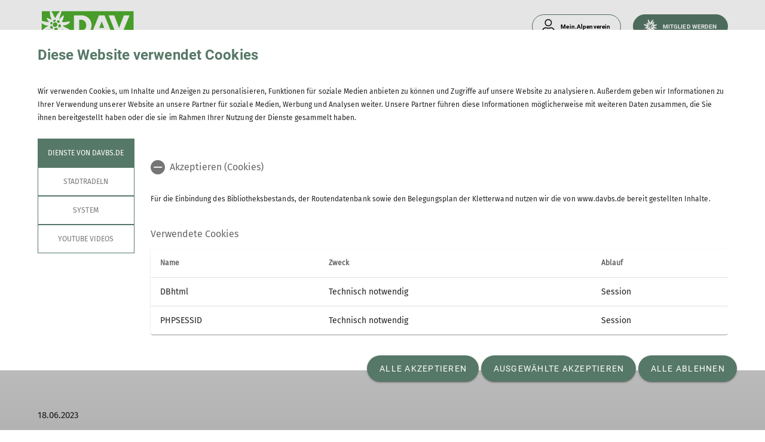

--- FILE ---
content_type: text/html; charset=UTF-8
request_url: https://www.alpenverein-braunschweig.de/artikel/Erlebnisberichte-aus-dem-Fruhjahr-2023/47088
body_size: 6915
content:




    
    
<!DOCTYPE html>
<html lang="de">
<script>window.VUE_LOCALE = 'de';</script>
<script>window.DAV_SECTION = {"id":17623,"logo":"\/public\/logos\/sektionen\/DAV-Logo-Sektion-043.svg","searchPage":"\/suche","infoPage":null,"associationNumber":"043","associationName":"Sektion Braunschweig","associationNameSuffix":"Sektion Braunschweig des Deutschen Alpenvereins e.V.","street":"M\u00fcnzstr. 9","zipCode":"38100","city":"Braunschweig","phone":"+4953142477","contactPage":"\/geschaeftsstelle","becomeMemberPage":"\/sektion\/mitgliedschaft\/mitglied-werden","imprintPage":null,"privacyPage":null,"facebook":"https:\/\/www.facebook.com\/DAVBraunschweig","instagram":"https:\/\/www.instagram.com\/davbraunschweig","twitter":"","youtube":null,"motionDesign":"no","designSelection":"a","themeSelection":"rounded","colorSelection":"petrol","footerNavigationDocumentsFolderId":8618,"footerNavigationSocketFolderId":8615,"exceptionBackground403":null,"exceptionBackground404":null,"exceptionBackground500":null,"meinAlpenverein":true,"meinAlpenvereinLoginUrl":"https:\/\/mein.alpenverein.de\/_login\/mpLogin.aspx","meinAlpenvereinRegisterUrl":"https:\/\/mein.alpenverein.de\/_layouts\/15\/DAV.Mitgliederportal\/RegUser.aspx","allowTracking":null,"matomoSiteId":"102","optionalStylesheet":null};</script>
    <script>window.DAV_PAGE_NAV = {"home":"\/","pages":[{"id":9333,"title":"Sektion","href":"\/sektion","target":null,"children":[{"id":9383,"title":"Vereinsorganisation","href":"\/sektion\/vereinsorganisation","target":null,"children":[{"id":9399,"title":"Vorstand","href":"\/sektion\/vereinsorganisation\/vorstand","target":null,"children":[],"inCurrentPath":false},{"id":10727,"title":"Beirat","href":"\/sektion\/vereinsorganisation\/beirat","target":null,"children":[],"inCurrentPath":false},{"id":9400,"title":"Ehrenrat","href":"\/sektion\/vereinsorganisation\/ehrenrat","target":null,"children":[],"inCurrentPath":false},{"id":22288,"title":"Adressen","href":"\/sektion\/vereinsorganisation\/adressen","target":null,"children":[],"inCurrentPath":false}],"inCurrentPath":false},{"id":9382,"title":"Mitgliedschaft","href":"\/sektion\/mitgliedschaft","target":null,"children":[{"id":9392,"title":"Mitglied werden","href":"\/sektion\/mitgliedschaft\/mitglied-werden","target":null,"children":[],"inCurrentPath":false},{"id":9393,"title":"Mitgliedsbeitr\u00e4ge","href":"\/sektion\/mitgliedschaft\/mitgliedsbeitraege","target":null,"children":[],"inCurrentPath":false},{"id":9394,"title":"Ehrenamtlich mitgestalten","href":"\/wir-brauchen-dich","target":null,"children":[],"inCurrentPath":false},{"id":9397,"title":"Kooperationsangebote","href":"\/sektion\/mitgliedschaft\/kooperationsangebote","target":null,"children":[],"inCurrentPath":false},{"id":9395,"title":"Satzung","href":"\/sektion\/mitgliedschaft\/satzung","target":null,"children":[],"inCurrentPath":false},{"id":17647,"title":"Haftung","href":"\/sektion\/mitgliedschaft\/haftung","target":null,"children":[],"inCurrentPath":false}],"inCurrentPath":false},{"id":9407,"title":"Gesch\u00e4ftsstelle","href":"\/geschaeftsstelle","target":null,"children":[{"id":9408,"title":"Bibliothek","href":"\/bibliothek","target":null,"children":[],"inCurrentPath":false},{"id":15827,"title":"Shop","href":"\/sektion\/geschaeftsstelle\/shop","target":null,"children":[],"inCurrentPath":false},{"id":15843,"title":"Dokumente & Formulare","href":"\/sektion\/geschaeftsstelle\/formulare","target":null,"children":[],"inCurrentPath":false},{"id":9410,"title":"Spenden","href":"\/sektion\/geschaeftsstelle\/spenden","target":null,"children":[],"inCurrentPath":false}],"inCurrentPath":false},{"id":9384,"title":"Informationskan\u00e4le","href":"\/sektion\/informationskan%C3%A4le","target":null,"children":[{"id":8626,"title":"Nachrichten","href":"\/aktuelles","target":null,"children":[],"inCurrentPath":false},{"id":29121,"title":"Spurensuche","href":"\/Spurensuche","target":null,"children":[],"inCurrentPath":false},{"id":17996,"title":"Mitteilungsblatt BS-Alpin","href":"\/bs-alpin","target":null,"children":[],"inCurrentPath":false},{"id":15825,"title":"Newsletter Alpinkompass","href":"\/alpinkompass","target":null,"children":[],"inCurrentPath":false},{"id":15853,"title":"Facebook","href":"https:\/\/www.facebook.com\/DAVBraunschweig","target":"_blank","children":[],"inCurrentPath":false},{"id":15854,"title":"Instagram","href":"https:\/\/www.instagram.com\/davbraunschweig","target":"_blank","children":[],"inCurrentPath":false}],"inCurrentPath":false}],"inCurrentPath":false},{"id":8592,"title":"Programm","href":"\/programm","target":null,"children":[{"id":8593,"title":"Kursprogramm","href":"\/programm\/kurse","target":null,"children":[{"id":22281,"title":"Alle Kurse","href":"\/programm\/kurse\/kursliste","target":null,"children":[],"inCurrentPath":false},{"id":22284,"title":"Kletterausbildung","href":"\/programm\/kurse\/klettern","target":null,"children":[],"inCurrentPath":false},{"id":22282,"title":"Team","href":"\/programm\/kurse\/team","target":null,"children":[],"inCurrentPath":false}],"inCurrentPath":false},{"id":8594,"title":"Tourenprogramm","href":"\/programm\/touren","target":null,"children":[],"inCurrentPath":false},{"id":8595,"title":"Veranstaltungen","href":"\/programm\/events","target":null,"children":[],"inCurrentPath":false},{"id":21005,"title":"Trainerausbildung","href":"\/programm\/trainerausbildung","target":null,"children":[],"inCurrentPath":false}],"inCurrentPath":false},{"id":8596,"title":"Gruppen","href":"\/gruppen","target":null,"children":[{"id":15905,"title":"Wandergruppe","href":"\/gruppen\/Wandern","target":null,"children":[{"id":15934,"title":"Programm","href":"\/gruppen\/Wandern\/Programm","target":null,"children":[],"inCurrentPath":false},{"id":19604,"title":"Berichte","href":"\/gruppen\/Wandern\/Berichte","target":null,"children":[],"inCurrentPath":false}],"inCurrentPath":false},{"id":15913,"title":"Klettern","href":"\/gruppen\/Klettern","target":null,"children":[{"id":15917,"title":"Klettergruppe","href":"\/gruppen\/Klettern\/Klettern","target":null,"children":[],"inCurrentPath":false},{"id":15916,"title":"Klettern60plus","href":"\/Klettern\/Klettern60plus","target":null,"children":[],"inCurrentPath":false},{"id":27133,"title":"Exklusiv, weil inklusiv","href":"\/gruppen\/Klettern\/exklusiv-weil-inklusiv","target":null,"children":[],"inCurrentPath":false}],"inCurrentPath":false},{"id":9211,"title":"Hochtourengruppe","href":"\/gruppen\/Hochtouren","target":null,"children":[{"id":16250,"title":"Programm","href":"\/gruppen\/Hochtouren\/Programm","target":null,"children":[],"inCurrentPath":false},{"id":16251,"title":"Berichte","href":"\/gruppen\/Hochtouren\/Berichte","target":null,"children":[],"inCurrentPath":false}],"inCurrentPath":false},{"id":9209,"title":"Familiengruppe","href":"\/gruppen\/Familien","target":null,"children":[{"id":15930,"title":"Berichte","href":"\/gruppen\/Familien\/Berichte","target":null,"children":[],"inCurrentPath":false}],"inCurrentPath":false},{"id":15907,"title":"Skigruppe","href":"\/gruppen\/Ski","target":null,"children":[{"id":15933,"title":"Programm","href":"\/gruppen\/Ski\/Programm","target":null,"children":[],"inCurrentPath":false},{"id":16708,"title":"Berichte","href":"\/gruppen\/Ski\/Berichte","target":null,"children":[],"inCurrentPath":false}],"inCurrentPath":false},{"id":15911,"title":"Trailrunning","href":"\/gruppen\/Trailrunning","target":null,"children":[{"id":15922,"title":"Berichte","href":"\/gruppen\/Trailrunning\/berichte","target":null,"children":[],"inCurrentPath":false}],"inCurrentPath":false},{"id":15914,"title":"Mountainbiking","href":"\/gruppen\/Mountainbiking","target":null,"children":[],"inCurrentPath":false}],"inCurrentPath":false},{"id":8605,"title":"Jugend","href":"\/jugend","target":null,"children":[{"id":16764,"title":"Gruppen","href":"\/jugend\/Gruppen","target":null,"children":[{"id":15782,"title":"Kinderklettern","href":"\/jugend\/Gruppen\/Kinderklettern","target":null,"children":[],"inCurrentPath":false},{"id":15785,"title":"Jugendklettern","href":"\/jugend\/Gruppen\/Jugendklettern","target":null,"children":[],"inCurrentPath":false}],"inCurrentPath":false},{"id":15786,"title":"Leistungssport","href":"\/jugend\/Leistungssport","target":null,"children":[],"inCurrentPath":false},{"id":15788,"title":"Mitteilungen und Berichte","href":"\/jugend\/Berichte","target":null,"children":[],"inCurrentPath":false}],"inCurrentPath":false},{"id":9446,"title":"Kletterwand","href":"\/kletterwand","target":null,"children":[{"id":9447,"title":"Nutzerkarten","href":"\/kletterwand\/Nutzerkarten","target":null,"children":[],"inCurrentPath":false},{"id":9449,"title":"Nutzerordnung","href":"\/kletterwand\/Nutzerordnung","target":null,"children":[],"inCurrentPath":false},{"id":17660,"title":"Routen der Kletterwand","href":"https:\/\/www.alpenverein-braunschweig.de\/davbs#\/klettern\/routen\/","target":"_blank","children":[],"inCurrentPath":false},{"id":9456,"title":"Belegungsplan","href":"https:\/\/www.alpenverein-braunschweig.de\/davbs#\/Kalender\/week.php","target":"_blank","children":[],"inCurrentPath":false}],"inCurrentPath":false},{"id":22177,"title":"Braunschweiger H\u00fctte","href":"\/braunschweiger-huette","target":null,"children":[{"id":18053,"title":"Tourenempfehlungen Braunschweiger H\u00fctte","href":"\/infos\/Tourenempfehlungen\/braunschweiger-huette","target":null,"children":[],"inCurrentPath":false},{"id":22178,"title":"Wissenswertes zum H\u00fcttenbesuch","href":"\/braunschweiger-huette\/wissenswertes-zum-huetten-besuch","target":null,"children":[],"inCurrentPath":false},{"id":17661,"title":"Webcam","href":"https:\/\/www.foto-webcam.eu\/webcam\/braunschweigerhuette\/","target":"_blank","children":[],"inCurrentPath":false}],"inCurrentPath":false},{"id":9334,"title":"Vor Ort & Unterwegs","href":"\/infos","target":null,"children":[{"id":23965,"title":"Klettersport","href":"\/infos\/klettersport","target":null,"children":[{"id":9460,"title":"Kletteranlagen","href":"\/infos\/klettersport\/Kletteranlagen","target":null,"children":[],"inCurrentPath":false},{"id":9459,"title":"Klettergebiete","href":"\/infos\/klettersport\/Klettergebiete","target":null,"children":[],"inCurrentPath":false},{"id":38301,"title":"Ecopoint-Tipps","href":"\/infos\/klettersport\/ecopoint","target":null,"children":[],"inCurrentPath":false}],"inCurrentPath":false},{"id":9475,"title":"Ski und Langlauf","href":"\/infos\/ski-und-langlauf","target":null,"children":[],"inCurrentPath":false}],"inCurrentPath":false},{"id":19659,"title":"Umwelt","href":"\/umwelt","target":null,"children":[{"id":9462,"title":"Naturvertr\u00e4glicher Bergsport","href":"\/naturschutz","target":null,"children":[],"inCurrentPath":false},{"id":19660,"title":"Klimaschutz","href":"\/klimaschutz","target":null,"children":[],"inCurrentPath":false}],"inCurrentPath":false},{"id":16836,"title":"Services","href":"\/services","target":null,"children":[],"inCurrentPath":false}]};</script>
    <script>window.DAV_FOOTER_LINKS = {"documents":[{"title":"Sektion","href":"\/sektion","target":null,"children":[{"title":"Mitglied werden","href":"\/sektion\/mitgliedschaft\/mitglied-werden","target":null},{"title":"Mitgestalten","href":"https:\/\/www.alpenverein-braunschweig.de\/sektion\/mitgliedschaft\/wir-brauchen-dich","target":null},{"title":"Gesch\u00e4ftsstelle","href":"\/geschaeftsstelle","target":null},{"title":"Satzung","href":"\/sektion\/mitgliedschaft\/satzung","target":null},{"title":"Kooperationen","href":"\/sektion\/mitgliedschaft\/kooperationsangebote","target":null},{"title":"Sponsoren","href":"\/sponsoren","target":null},{"title":"Spenden","href":"\/sektion\/geschaeftsstelle\/spenden","target":null},{"title":"Services","href":"\/services","target":null},{"title":"Spurensuche","href":"\/Spurensuche","target":null}]},{"title":"Informationskan\u00e4le","href":"\/sektion\/informationskan%C3%A4le","target":null,"children":[{"title":"Nachrichten","href":"\/aktuelles","target":null},{"title":"Newsletter abonnieren","href":"\/alpinkompass","target":null},{"title":"BS Alpin","href":"\/bs-alpin","target":null},{"title":"Instagram","href":"https:\/\/www.instagram.com\/davbraunschweig\/","target":null},{"title":"Facebook","href":"https:\/\/www.facebook.com\/DAVBraunschweig","target":null}]},{"title":"Alpenverein","href":"https:\/\/www.alpenverein.de\/","target":null,"children":[{"title":"DAV Bundesverband","href":"https:\/\/www.alpenverein.de\/","target":null},{"title":"JDAV Bundesverband","href":"https:\/\/www.jdav.de\/","target":null},{"title":"DAV Landesverband Nord","href":"http:\/\/dav-nord.org\/","target":null},{"title":"JDAV Landesverband Nord","href":"https:\/\/www.jdav-nord.de\/","target":null},{"title":"Alpenvereinaktiv","href":"https:\/\/www.alpenvereinaktiv.com\/de\/","target":null},{"title":"DAVintern","href":"https:\/\/davintern.alpenverein.de\/","target":"_blank"}]}],"socket":[{"title":"Datenschutz","href":"\/datenschutz","target":null},{"title":"Impressum","href":"\/impressum","target":null},{"title":"Kontakt","href":"\/footer\/sockel\/kontakt","target":null}]};</script>

<head>
    <meta charset="UTF-8">
    <meta http-equiv="X-UA-Compatible" content="IE=edge">
    <meta name="viewport" content="width=device-width, initial-scale=1">
    <link rel="shortcut icon" href="/static/img/fav.ico" type="image/x-icon"/>
        <title>Sektion Braunschweig</title>
        
    <meta class="elastic" name="pimcore_id" content="47088">
    <meta class="elastic" name="pimcore_type" content="object">
    <meta class="elastic" name="teaserTitle" content="Erlebnisberichte&#x20;aus&#x20;dem&#x20;Fr&#x00FC;hjahr&#x20;2023">
            <meta class="elastic" name="date" content="2023-06-18 12:00:00">
                    <meta class="elastic" name="teaserAbstract"
              content="Jens&#x20;berichtet&#x20;&#x00FC;ber&#x20;das&#x20;Programm&#x20;der&#x20;Hochtourengruppe&#x20;im&#x20;zweiten&#x20;Quartal&#x20;2023.&#x20;Zahlreiche&#x20;ein-&#x20;oder&#x20;mehrtages&#x20;Touren&#x20;haben&#x20;stattgefunden.&#x0A;">
                        <meta class="elastic" name="tags" content="[[3715,&quot;HTG Berichte&quot;,&quot;\/2012\/2019\/3714\/&quot;],[4089,&quot;BS-Alpin&quot;,&quot;\/2012\/2013\/&quot;]]">
    
            <meta name="description"
              content="Jens berichtet über das Programm der Hochtourengruppe im zweiten Quartal 2023. Zahlreiche ein- oder mehrtages Touren haben stattgefunden.
"
        >
    
    

            
    

                
    <link rel="stylesheet" href="/build/theme_a_rounded.f1ffc40a.css">
    <link rel="stylesheet" href="/build/1753.f9e1128d.css"><link rel="stylesheet" href="/build/color_petrol.fdd2f348.css">
    <link rel="stylesheet" href="/build/design_a.146f7f0f.css">
    <link rel="stylesheet" href="/build/6464.1d0321a9.css"><link rel="stylesheet" href="/build/app.1cdad41f.css">
    <link rel="stylesheet" href="/build/header.3daf64ef.css">
    
    <link rel="stylesheet" href="/build/cookieBanner.9555198a.css">

    <link rel="preload" href="/build/fonts/dav-icons.f0683774.woff2" as="font" crossorigin="anonymous"/>
    <link rel="preload" href="/build/fonts/FiraSans.f34933fb.woff2" as="font" crossorigin="anonymous"/>
    <link rel="preload" href="/build/fonts/Roboto.4673b453.woff2" as="font" crossorigin="anonymous"/>
    <link rel="preload" href="/build/fonts/Roboto-Medium.0682ca7f.woff2" as="font" crossorigin="anonymous"/>
    <link rel="preload" href="/build/fonts/RobotoSlab.839e5a20.woff2" as="font" crossorigin="anonymous"/>

    <link rel="dns-prefetch" href="https://dav360analytics.alpenverein.de" />
    <!-- Matomo -->
        <!-- End Matomo Code -->

        
</head>
<body data-layout-template="a">
<a href="#mainContent" id="main-content" class="skip-link" tabindex="1" data-elasticbot="noindex" data-elastic-exclude>Skip to main content</a> <!-- BFSG: 1tes Tab Element auf der Seite -->
<div data-app="true">
        <div id="vuetify-app-placeholder"></div>

                        <header>
                                <div id="header"></div>
            </header>
            
                                                                
        <main>
                    
<div class="container-fluid bg-primary-light d-none d-lg-block" data-elastic-exclude>
    <div class="container py-0">
        <div class="row">
            <div class="col py-2">
                <div class="breadcrumbs my-1 text-font-s">
                    <a href="/">Home</a><span class="breadcrumbs-separator d-inline-block align-self-center"></span>                </div>
            </div>
        </div>
    </div>
</div>
                
<div id="article-detail" class="pimcore_area_hero-teaser swiper-article-layout">
                            <section>
            <div
    class="hero-teaser-slider position-relative"
    id="article-hero-teaser"
    data-app-type="swiper"
    data-app-json="&#x7B;&quot;type&quot;&#x3A;&quot;hero&quot;,&quot;id&quot;&#x3A;&quot;article-hero-teaser&quot;,&quot;loop&quot;&#x3A;false,&quot;autoplay&quot;&#x3A;false,&quot;arrows&quot;&#x3A;true&#x7D;"
    data-app-selector="#article-hero-teaser"
    style="overflow: hidden;"
>
    <div class="swiper-wrapper">
                    <div class="hero-teaser swiper-slide">
                <picture >
	<source srcset="/public/Bergsport/Wandern/1333/image-thumb__1333__header/DAV_Wandern-HH-222~-~media--06a99005--query.01b62209.webp 1x, /public/Bergsport/Wandern/1333/image-thumb__1333__header/DAV_Wandern-HH-222~-~media--06a99005--query@2x.01b62209.webp 2x" media="(max-width: 400px)" width="400" height="300" type="image/webp" />
	<source srcset="/public/Bergsport/Wandern/1333/image-thumb__1333__header/DAV_Wandern-HH-222~-~media--4b61310e--query.446b6510.webp 1x, /public/Bergsport/Wandern/1333/image-thumb__1333__header/DAV_Wandern-HH-222~-~media--4b61310e--query@2x.446b6510.webp 2x" media="(max-width: 600px)" width="600" height="400" type="image/webp" />
	<source srcset="/public/Bergsport/Wandern/1333/image-thumb__1333__header/DAV_Wandern-HH-222~-~media--c98bc1c2--query.4c65e602.webp 1x, /public/Bergsport/Wandern/1333/image-thumb__1333__header/DAV_Wandern-HH-222~-~media--c98bc1c2--query@2x.4c65e602.webp 2x" media="(max-width: 1200px)" width="1200" height="346" type="image/webp" />
	<source srcset="/public/Bergsport/Wandern/1333/image-thumb__1333__header/DAV_Wandern-HH-222.d2fc1fa4.webp 1x, /public/Bergsport/Wandern/1333/image-thumb__1333__header/DAV_Wandern-HH-222@2x.d2fc1fa4.webp 2x" width="2080" height="600" type="image/webp" />
	<img class="w-100 img-fluid object-cover min-vh-50" src="/public/Bergsport/Wandern/1333/image-thumb__1333__header/DAV_Wandern-HH-222.d2fc1fa4.webp" width="2080" height="600" alt="Drei Wanderer auf einem Bergpfad in den Chiemgauer Alpen | © DAV/Hans Herbig" title="Wandern in den Chiemgauer Bergen | © DAV/Hans Herbig" loading="lazy" srcset="/public/Bergsport/Wandern/1333/image-thumb__1333__header/DAV_Wandern-HH-222.d2fc1fa4.webp 1x, /public/Bergsport/Wandern/1333/image-thumb__1333__header/DAV_Wandern-HH-222@2x.d2fc1fa4.webp 2x" />
</picture>

            </div>
            </div>
    <div class="swiper-pagination"></div>
    <div class="d-none d-md-block">
        <div class="swiper-button-prev custom-nav" aria-label="Vorheriges Element" role="button">
            <i class="dav-icon-chevron-left-alternative-transparent"></i>
        </div>
        <div class="swiper-button-next custom-nav" aria-label="Nächstes Element" role="button">
            <i class="dav-icon-chevron-right-alternative-transparent"></i>
        </div>
    </div>
</div>
        </section>
        <div class="container ">
        <div class="row">
            <div class="col">
                <h1>Erlebnisberichte aus dem Frühjahr 2023</h1>
            </div>
        </div>
    </div>
    <div class="mb-5">
        <div class="container">
            <div class="row">
                <div class="col">
                    <h2 class="mb-0"></h2>
                    <div class="text-font-s mb-3">
                        18.06.2023
                    </div>
                                            <div class="mb-3">
                                        <div class="mb-4">
                            <a href="/themen/htg-berichte/3715" class="design-a d-inline-block teaser-tag text-font-xs-line-height-small p-2 mt-2 mr-2">
    HTG Berichte
</a>
                            <a href="/themen/bs-alpin/4089" class="design-a d-inline-block teaser-tag text-font-xs-line-height-small p-2 mt-2 mr-2">
    BS-Alpin
</a>
                    </div>
                            </div>
                                        <p>Jens berichtet über das Programm der Hochtourengruppe im zweiten Quartal 2023. Zahlreiche ein- oder mehrtages Touren haben stattgefunden.</p>

                </div>
            </div>
        </div>
            <div class="container">
        
            
            <div class="row my-5">
    <div class="col">
        <p>Das Frühjahr 2023 begann für die Hochtourengruppe mit reichlich Programm. Am langen Osterwochenende unternahmen wir nach sechs Jahren wieder die lange Wanderung zum Brocken. Eine Woche später starteten acht Gruppenmitglieder nach Mittelfranken,&nbsp;um mit dem Wetter ähnliche Erfahrungen zu machen wie zuvor im Harzvorland. Denn eines lässt sich&nbsp;klar sagen: Der April war sehr kalt und für Wanderer eine ziemliche Herausforderung. Den Abschluss dieses kalten Monats bildete eine zweitägige Zeltwanderung im Südharz, die bei der Übernachtung auf dem Zeltplatz Eulenburg bei Osterode von einem prächtigen Walpurgisfeuer in einer Feuerschale gekrönt&nbsp;wurde.</p>

<p>Nur der Wechsel vom warmen Feuer in die kalten Zelte bescherte allen eine sehr kalte Nacht, als&nbsp;die Temperatur in der Nacht zum 1. Mai auf den Gefrierpunkt fiel. Erwähnen muss ich noch Holger, Ivonne&nbsp;und Felix, die der kalten Witterung daheim entflohen und eine Wanderung auf Teneriffa unternahmen.</p>

<p>Da sie die drei höchsten Gipfel der Insel ansteuern wollten, nehme ich jedoch an, dass auch sie zumindest nachts kältebezogene Erlebnisse hatten.</p>

<p>Nun steht der Übergang vom Frühling in den Sommer bevor, und unsere ersten Unternehmungen in den richtigen Bergen stehen bevor. Dabei wünsche ich allen, die an den Fahrten teilnehmen, viele schöne&nbsp;Erlebnisse, gutes Wetter und beste Verhältnisse auf den alpinen Steigen.</p>

<p>&nbsp;</p>

    </div>
</div>            </div>
    </div>
</div>
    </main>
            <div>
    <button
        class="py-1 px-2 py-sm-3 px-sm-4"
        id="scroll-to-top"
        aria-label="Zum Seitenanfang"
    >
        <i class="dav-icon-chevron-up"></i>
    </button>
</div>
    
                        <footer>
                <div id="footer"></div>
            </footer>
                        <div id="cookieBanner"></div>
    </div>
    <script src="/build/runtime.3b047e8b.js" defer></script><script src="/build/5353.5531f5eb.js" defer></script><script src="/build/1709.6d29f6d4.js" defer></script><script src="/build/4689.dc80c98f.js" defer></script><script src="/build/4692.07cbc038.js" defer></script><script src="/build/6464.6f3d90e9.js" defer></script><script src="/build/7241.4fb5437d.js" defer></script><script src="/build/2650.887443f0.js" defer></script><script src="/build/7681.b43eb89c.js" defer></script><script src="/build/2721.9338d2f3.js" defer></script><script src="/build/8383.0b948fce.js" defer></script><script src="/build/3496.51021360.js" defer></script><script src="/build/1092.cb79edbb.js" defer></script><script src="/build/app.5155e3f2.js" defer></script>
<script src="/build/motionDesign.87102ab2.js" defer></script>
<script src="/build/VuetifyAppPlaceholder.ec469e2c.js" defer></script>
<script src="/build/header.dab0ca62.js" defer></script>
<script src="/build/footer.c47e2bd2.js" defer></script>
<script src="/build/8880.ef719129.js" defer></script><script src="/build/cookieBanner.41406ab4.js" defer></script>


        <script type="application/ld+json">
                {
            "@context": "https://schema.org",
            "@type": "Article",
            "mainEntityOfPage": {
                "@type": "WebPage",
                "@id": "https://www.alpenverein-braunschweig.de/artikel/Erlebnisberichte-aus-dem-Fruhjahr-2023/47088"
            },
            "headline": "Erlebnisberichte aus dem Frühjahr 2023",
            "author": "Sektion Braunschweig",
            "image": "/public/Bergsport/Wandern/DAV_Wandern-HH-222.jpg",
            "datePublished": "2023-06-18",
            "dateModified": "2023-06-27",
            "publisher": {
                "@type": "Organization",
                "name": "Sektion Braunschweig des Deutschen Alpenvereins e.V.",
                "logo": {
                    "@type": "ImageObject",
                    "url": "/public/logos/sektionen/DAV-Logo-Sektion-043.svg"
                }
            },
            "description": ""
        }
    </script>
</body>
</html>


--- FILE ---
content_type: text/css
request_url: https://www.alpenverein-braunschweig.de/build/cookieBanner.9555198a.css
body_size: 408
content:
label{margin-bottom:0}.cookie-banner__overlay{background-image:linear-gradient(to bottom,var(--dav-transparent-light) 10%,var(--dav-transparent-medium) 100%);bottom:0;height:100vh;position:fixed;width:100vw;z-index:600}.border-green{border:1px solid var(--v-primary-base)}.cookie-loader{margin-top:70px}.cookie-banner-content{background-color:#fff;bottom:100px;min-height:200px;position:fixed;width:100vw;z-index:650}.cookie-banner-content__more{cursor:pointer}.cookie-banner-content__more i{font-size:12px}.cookie-banner-content__headline{color:var(--v-primary-base)}.cookie-banner-content__checkbox{margin-right:10px}.cookie-banner-content__buttons{bottom:-31px;float:right;position:absolute;right:0}.cookie-banner--mobile .cookie-banner-content{bottom:0;max-height:100vh;overflow-y:scroll}.cookie-banner--mobile .cookie-banner-content__buttons{bottom:inherit;position:relative;right:inherit;width:100%}.cookie-banner--mobile .cookie-banner-content__buttons button{margin-bottom:5px;width:100%}.v-tab.design-a{border:1px solid var(--primary)}.v-tab--active.design-a{background:var(--primary);color:var(--white)}.v-tabs-slider{background-color:initial}

--- FILE ---
content_type: application/javascript
request_url: https://www.alpenverein-braunschweig.de/build/2721.9338d2f3.js
body_size: 5523
content:
"use strict";(self.webpackChunkpimcore=self.webpackChunkpimcore||[]).push([[2721,5832,6633,6954,9567,9593],{1281:(t,e,l)=>{l.r(e),l.d(e,{default:()=>n});var i=function(){var t=this,e=t._self._c;return e("v-expansion-panels",[e("v-expansion-panel",[e("v-expansion-panel-header",{attrs:{"expand-icon":"dav-icon-chevron-down",role:"button"}},[t._v("\n            "+t._s(t.options.filterTitle)+"\n        ")]),t._v(" "),e("v-expansion-panel-content",{staticClass:"overflow-hidden text-left",attrs:{role:"region"}},[e("div",{attrs:{id:t.field}},t._l(t.options.filterItems,(function(l,i){return e("div",{key:l,staticClass:"d-inline-block pt-4 pl-4"},[e("v-chip",{class:t.selectedClass(l),on:{click:function(e){return t.applyFilter(e,l)}}},[t._v("\n                        "+t._s(l)+"\n                    ")])],1)})),0)])],1)],1)};i._withStripped=!0;var a=l(5353),r=l(8558);const s={name:"ChipsFilter",props:["field","options"],data:()=>({selectedValues:[]}),created(){this.createFilter()},mounted(){(0,r.K)()},computed:{...(0,a.L8)(["getFilterStateByField"]),FilterState(){return this.getFilterStateByField(this.field)}},watch:{FilterState(){this.FilterState||this.createFilter()}},methods:{selectedClass(t){return-1===this.selectedValues.indexOf(t)?"":"event-filter-active"},createFilter(){this.selectedValues=this.FilterState||[]},applyFilter(t,e){-1===this.selectedValues.indexOf(e)?this.selectedValues.push(e):this.selectedValues.splice(this.selectedValues.indexOf(e),1),this.selectedValues?this.$store.commit("setFilterState",{filterKey:this.field,filterValue:this.selectedValues}):this.$store.commit("removeFilterState",this.field),this.$store.commit("applyFilterState")}}};const n=(0,l(4486).A)(s,i,[],!1,null,"ca143f4e",null).exports},1422:(t,e,l)=>{l.r(e),l.d(e,{default:()=>u});var i=function(){var t=this,e=t._self._c;return e("v-expansion-panels",[e("v-expansion-panel",[e("v-expansion-panel-header",{attrs:{"expand-icon":"dav-icon-chevron-down",role:"button"}},[t._v("\n            "+t._s(t.options.filterTitle)+"\n        ")]),t._v(" "),e("v-expansion-panel-content",{attrs:{role:"region"}},[e("v-row",[e("v-col",{attrs:{cols:"12"}},[e("dav-date-range-picker",{attrs:{placeholder:"Datum",required:!1},on:{input:t.applyFilter},model:{value:t.dates,callback:function(e){t.dates=e},expression:"dates"}})],1)],1),t._v(" "),e("v-row",[e("v-col",{attrs:{cols:"12"}},[e("button",{staticClass:"btn btn-primary",on:{click:function(e){t.dates=[]}}},[t._v("\n                        "+t._s(t._f("trans")("zurücksetzen"))+"\n                    ")])])],1)],1)],1)],1)};i._withStripped=!0;var a=l(5353),r=function(){var t=this,e=t._self._c;return e("v-menu",{ref:"menu",attrs:{"close-on-content-click":!1,transition:"scale-transition","min-width":"290px"},scopedSlots:t._u([{key:"activator",fn:function(l){let{on:i}=l;return[e("dav-label-and-tooltip",t._b({attrs:{tooltip:t.tooltip}},"dav-label-and-tooltip",t.labelText?{label:t.labelText}:{},!1)),t._v(" "),e("v-text-field",t._g(t._b({staticClass:"py-2",attrs:{placeholder:t.placeholder,rules:t.rulesSet,"single-line":"",filled:"",readonly:""},model:{value:t.dateRangeText,callback:function(e){t.dateRangeText=e},expression:"dateRangeText"}},"v-text-field",t.labelText?{label:t.label}:{},!1),i))]}}]),model:{value:t.menu,callback:function(e){t.menu=e},expression:"menu"}},[t._v(" "),e("v-date-picker",{staticClass:"dav-date-range-picker",attrs:{locale:t.$i18n.locale,range:"","no-title":"","first-day-of-week":"1"},model:{value:t.selectedDates,callback:function(e){t.selectedDates=e},expression:"selectedDates"}},[e("v-spacer"),t._v(" "),e("v-btn",{attrs:{text:"",color:"primary"},on:{click:t.confirmSelection}},[t._v("\n            OK\n        ")])],1)],1)};r._withStripped=!0;var s=l(7845);const n={name:"DavDayPicker",components:{"dav-label-and-tooltip":l(4821).A},props:{label:String,value:Array,placeholder:{type:String,default:""},tooltip:{type:String,default:""},rules:{type:Array,default:()=>[]},required:{type:Boolean,default:!0}},data(){return{menu:!1,labelText:this.label,rulesSet:this.rules,selectedDates:this.value}},computed:{dateRangeText(){const t=JSON.parse(JSON.stringify(this.value)).sort(((t,e)=>t<e?-1:t>e?1:0)),[e,l,i]=t[0]?t[0].split("-"):["","",""],[a,r,s]=t[1]?t[1].split("-"):["","",""];return this.value[0]?this.value[0]&&!this.value[1]?`${i}.${l}.${e}`:`${i}.${l}.${e} - ${s}.${r}.${a}`:null}},watch:{required(){this.required?(this.labelText=`${this.label}*`,this.rulesSet=this.rules.concat(s.A)):(this.labelText=this.label,this.rulesSet=this.rules)},menu(){this.menu&&!this.dateRangeText&&(this.selectedDates=[])}},mounted(){this.required&&(this.labelText=`${this.label}*`,this.rulesSet=this.rules.concat(s.A))},methods:{confirmSelection(){this.$emit("input",this.selectedDates),this.menu=!1},onMenuClick(){console.log("dddddd")}}};var o=l(4486);const c=(0,o.A)(n,r,[],!1,null,null,null).exports;var d=l(8558);const p={name:"DateRangeFilter",components:{"dav-date-range-picker":c},props:["field","options"],data:()=>({dates:[]}),created(){this.createFilter()},mounted(){(0,d.K)()},computed:{...(0,a.L8)(["getFilterStateByField"]),date(){return this.FilterState||[]},FilterState(){return this.getFilterStateByField(this.field)}},watch:{dates(){this.applyFilter()},FilterState(){this.FilterState||this.createFilter()}},methods:{createFilter(){this.dates=this.date||[]},applyFilter(){const t=[...this.dates].sort();t.length>0?this.$store.commit("setFilterState",{filterKey:this.field,filterValue:t}):this.$store.commit("removeFilterState",this.field),this.$store.commit("applyFilterState")}}};const u=(0,o.A)(p,i,[],!1,null,"10d5be20",null).exports},2721:(t,e,l)=>{l.r(e),l.d(e,{default:()=>v});var i=function(){var t=this,e=t._self._c;return e("div",{staticClass:"event-filter"},[e("div",[e("text-filter",{staticClass:"d-inline-block pt-1",staticStyle:{width:"80%"},attrs:{field:"text","filter-state":t.$store.state.filterStates,options:t.getAvailableFilters.text.options}}),t._v(" "),e("v-btn",{staticClass:"event-filter-icon",attrs:{icon:"",role:"button","aria-label":"Ergebnisse filtern"},on:{click:function(e){return t.openDrawer()}}},[e("v-icon",[t._v("dav-icon-filter")])],1)],1),t._v(" "),t.drawer?e("div",{staticClass:"event-filter-background",on:{click:function(e){return e.stopPropagation(),t.closeDrawer()}}}):t._e(),t._v(" "),e("v-navigation-drawer",{staticClass:"event-filter-drawer fixed-top",attrs:{width:t.drawerWidth,"mobile-breakpoint":"0"},model:{value:t.drawer,callback:function(e){t.drawer=e},expression:"drawer"}},[e("v-row",{staticClass:"m-0 event-filter-absolute event-filter-top"},[e("v-col",{attrs:{cols:"12 pt-5 pb-0"}},[e("h2",{staticClass:"d-inline-block"},[t._v("\n                    "+t._s(t._f("trans")("Filter"))+"\n                ")]),t._v(" "),e("v-btn",{staticClass:"float-right d-inline-block",attrs:{icon:"",role:"button","aria-label":"Event Filter Schließen"},on:{click:function(e){return e.stopPropagation(),t.closeDrawer()}}},[e("v-icon",[t._v("dav-icon-cross-circle")])],1)],1),t._v(" "),e("v-col",{staticClass:"py-0",attrs:{cols:"12"}},[e("text-filter",{staticClass:"w-100",attrs:{field:"text","filter-state":t.$store.state.filterStates,options:t.getAvailableFilters.text.options}})],1)],1),t._v(" "),e("v-row",{staticClass:"mx-0 event-filter-content w-100"},[e("v-col",{attrs:{cols:"12"}},t._l(t.getAvailableFilters,(function(l,i){return e("div",["text"!==i&&(!Array.isArray(l.options.filterItems)||l.options.filterItems.length>1)?e(l.component,{tag:"component",attrs:{field:i,"filter-state":t.$store.state.filterStates,options:l.options}}):t._e()],1)})),0)],1),t._v(" "),e("v-row",{staticClass:"m-0 event-filter-absolute event-filter-bottom"},[e("v-col",{staticClass:"col-6"},[e("button",{staticClass:"btn btn-primary",on:{click:function(e){return t.resetFilters()}}},[t._v("\n                    "+t._s(t._f("trans")("zurücksetzen"))+"\n                ")])]),t._v(" "),e("v-col",{staticClass:"col-6 text-right pt-5"},[t._v("\n                "+t._s(t.$store.state.visibleItemCount)+" "+t._s(t._f("trans")("Treffer"))+"\n            ")])],1)],1)],1)};i._withStripped=!0;var a=l(5353),r=l(9067),s=l(1281),n=l(1422),o=l(6954),c=l(9567),d=l(6633),p=l(9593),u=l(5832);const h={name:"EventFilter",components:{TextFilter:r.default,ChipsFilter:s.default,DateRangeFilter:n.default,SelectFilter:o.default,BoolFilter:c.default,SliderRangeFilter:d.default,SliderTickFilter:p.default,AutoCompleteFilter:u.default},data:()=>({drawer:!1}),computed:{...(0,a.L8)(["getAvailableFilters"]),isMobile(){return this.$vuetify.breakpoint.mdAndDown},drawerWidth(){return this.isMobile?"80vw":"400px"}},created(){this.$store.commit("setFilters",this.getAvailableFilters),this.$store.commit("applyFilterState")},methods:{resetFilters(){this.$store.commit("resetFilters"),this.$store.commit("applyFilterState")},openDrawer(){document.documentElement.style.overflow="hidden",this.drawer=!0},closeDrawer(){document.documentElement.style.overflow="auto",this.drawer=!1}}};const v=(0,l(4486).A)(h,i,[],!1,null,null,null).exports},4821:(t,e,l)=>{l.d(e,{A:()=>r});var i=function(){var t=this,e=t._self._c;return e("v-tooltip",{attrs:{right:""},scopedSlots:t._u([{key:"activator",fn:function(l){let{on:i}=l;return[t.label?e("label",{staticClass:"py-3 font-weight-bold",attrs:{for:t.uid},domProps:{innerHTML:t._s(t.label)}}):t._e(),t._v(" "),t.tooltip?e("v-icon",t._g({staticClass:"px-1",attrs:{color:"black"}},i),[t._v("\n            dav-icon-info-circle-fill\n        ")]):t._e()]}}])},[t._v(" "),e("span",[t._v("\n        "+t._s(t.tooltip)+"\n    ")])])};i._withStripped=!0;const a={name:"DavLabelAndTooltip",props:{label:String,uid:String,tooltip:{type:String,default:""}}};const r=(0,l(4486).A)(a,i,[],!1,null,"7dbfa871",null).exports},5832:(t,e,l)=>{l.r(e),l.d(e,{default:()=>u});var i=function(){var t=this,e=t._self._c;return e("v-expansion-panels",[e("v-expansion-panel",[e("v-expansion-panel-header",{attrs:{"expand-icon":"dav-icon-chevron-down",role:"button"}},[t._v("\n            "+t._s(t.options.filterTitle)+"\n        ")]),t._v(" "),e("v-expansion-panel-content",{attrs:{role:"region"}},[e("div",[e("dav-auto-complete-chips",{attrs:{items:t.options.filterItems,placeholder:t.options.filterTitle,required:!1},on:{input:t.applyFilter},model:{value:t.select,callback:function(e){t.select=e},expression:"select"}})],1)])],1)],1)};i._withStripped=!0;var a=l(5353),r=function(){var t=this,e=t._self._c;return e("div",[e("dav-label-and-tooltip",{attrs:{label:t.labelText,tooltip:t.tooltip}}),t._v(" "),e("v-autocomplete",{staticClass:"py-2",attrs:{placeholder:t.placeholder,items:t.items,readonly:t.readonly,value:t.value,"no-data-text":t.$t("keine Treffer"),filled:"",chips:"","deletable-chips":"",multiple:"","hide-selected":"","auto-select-first":"",color:"secondary"},on:{change:function(e){return t.onChange(e)}}})],1)};r._withStripped=!0;var s=l(7845);const n={name:"DAVAutoComplete",components:{"dav-label-and-tooltip":l(4821).A},props:{label:String,value:{type:Array,default:[]},items:{type:Array,default:[]},placeholder:{type:String,default:""},onChange:{type:Function,default(t){this.$emit("input",t)}},tooltip:{type:String,default:""},rules:{type:Array,default:()=>[]},required:{type:Boolean,default:!0},readonly:{type:Boolean,default:!1}},data(){return{labelText:this.label,rulesSet:this.rules}},watch:{required(){this.required?(this.labelText=`${this.label}*`,this.rulesSet=this.rules.concat(s.A)):(this.labelText=this.label,this.rulesSet=this.rules)}},mounted(){this.required&&(this.labelText=`${this.label}*`,this.rulesSet=this.rules.concat(s.A))}};var o=l(4486);const c=(0,o.A)(n,r,[],!1,null,"50a9ebc4",null).exports;var d=l(8558);const p={name:"AutoCompleteFilter",components:{"dav-auto-complete-chips":c},props:["field","options"],data:()=>({select:[]}),created(){this.createFilter()},mounted(){(0,d.K)()},computed:{...(0,a.L8)(["getFilterStateByField"]),FilterState(){return this.getFilterStateByField(this.field)}},watch:{FilterState(){this.FilterState||this.createFilter()}},methods:{createFilter(){this.select=this.FilterState||[]},applyFilter(){this.select&&""!==this.select?this.$store.commit("setFilterState",{filterKey:this.field,filterValue:this.select}):this.$store.commit("removeFilterState",this.field),this.$store.commit("applyFilterState")}}};const u=(0,o.A)(p,i,[],!1,null,"265ba868",null).exports},6633:(t,e,l)=>{l.r(e),l.d(e,{default:()=>n});var i=function(){var t=this,e=t._self._c;return e("v-expansion-panels",[e("v-expansion-panel",[e("v-expansion-panel-header",{attrs:{"expand-icon":"dav-icon-chevron-down",role:"button"}},[t._v("\n            "+t._s(t.options.filterTitle)+"\n        ")]),t._v(" "),e("v-expansion-panel-content",{staticClass:"pt-4",attrs:{role:"region"}},[e("v-range-slider",{staticClass:"align-center pt-5 px-2",attrs:{min:t.options.minValue,max:t.options.maxValue,step:1,"thumb-label":"always"},on:{change:t.applyFilter},model:{value:t.range,callback:function(e){t.range=e},expression:"range"}}),t._v(" "),e("v-text-field",{staticClass:"mt-0 pt-0 float-left",staticStyle:{width:"40px"},attrs:{min:t.options.minValue,max:t.options.maxValue,"hide-details":"","single-line":"",type:"number"},on:{input:function(e){return t.setValue(0,e)}},model:{value:t.range[0],callback:function(e){t.$set(t.range,0,e)},expression:"range[0]"}}),t._v(" "),e("v-text-field",{staticClass:"mt-0 pt-0 float-right",staticStyle:{width:"40px"},attrs:{min:t.options.minValue,max:t.options.maxValue,"hide-details":"","single-line":"",type:"number"},on:{input:function(e){return t.setValue(1,e)}},model:{value:t.range[1],callback:function(e){t.$set(t.range,1,e)},expression:"range[1]"}})],1)],1)],1)};i._withStripped=!0;var a=l(5353),r=l(8558);const s={name:"SliderRangeFilter",props:["field","options"],data:()=>({range:null}),created(){this.createFilter()},mounted(){(0,r.K)()},computed:{...(0,a.L8)(["getFilterStateByField"]),FilterState(){return this.getFilterStateByField(this.field)}},watch:{FilterState(){this.FilterState||this.createFilter()}},methods:{setValue(t,e){e<this.options.minValue?e=this.options.minValue:e>this.options.maxValue&&(e=this.options.maxValue),this.$set(this.range,t,e),this.applyFilter()},createFilter(){this.range=this.FilterState||[this.options.minValue,this.options.maxValue]},applyFilter(){this.$store.commit("setFilterState",{filterKey:this.field,filterValue:this.range}),this.$store.commit("applyFilterState")}}};const n=(0,l(4486).A)(s,i,[],!1,null,"12d6cc9c",null).exports},6954:(t,e,l)=>{l.r(e),l.d(e,{default:()=>u});var i=function(){var t=this,e=t._self._c;return e("v-expansion-panels",[e("v-expansion-panel",[e("v-expansion-panel-header",{attrs:{"expand-icon":"dav-icon-chevron-down",role:"button"}},[t._v("\n            "+t._s(t.options.filterTitle)+"\n        ")]),t._v(" "),e("v-expansion-panel-content",{attrs:{role:"region"}},[e("div",[e("dav-select",{attrs:{items:t.options.filterItems,required:!1},on:{input:t.applyFilter},model:{value:t.select,callback:function(e){t.select=e},expression:"select"}})],1)])],1)],1)};i._withStripped=!0;var a=l(5353),r=function(){var t=this,e=t._self._c;return e("div",[e("dav-label-and-tooltip",{attrs:{label:t.labelText,tooltip:t.tooltip,uid:t.uid}}),t._v(" "),e("v-select",{staticClass:"py-2",attrs:{id:t.uid,placeholder:t.placeholder,items:t.items,rules:t.rulesSet,readonly:t.readonly,clearable:t.clearable,value:t.value,filled:"",color:"secondary"},on:{change:function(e){return t.onChange(e)}}})],1)};r._withStripped=!0;var s=l(7845);const n={name:"DavSelect",components:{"dav-label-and-tooltip":l(4821).A},props:{label:String,value:String,items:{type:Array,default:[]},placeholder:{type:String,default:""},onChange:{type:Function,default(t){this.$emit("input",t)}},tooltip:{type:String,default:""},rules:{type:Array,default:()=>[]},required:{type:Boolean,default:!0},readonly:{type:Boolean,default:!1},clearable:{type:Boolean,default:!0}},data(){return{labelText:this.label,rulesSet:this.rules,uid:this.label+"-"+Math.random().toString(36).substr(2,10)}},watch:{required(){this.required?(this.labelText=`${this.label}*`,this.rulesSet=this.rules.concat(s.A)):(this.labelText=this.label,this.rulesSet=this.rules)}},mounted(){this.required&&(this.labelText=`${this.label}*`,this.rulesSet=this.rules.concat(s.A))}};var o=l(4486);const c=(0,o.A)(n,r,[],!1,null,"173df7aa",null).exports;var d=l(8558);const p={name:"SelectFilter",components:{"dav-select":c},props:["field","options"],data:()=>({select:""}),created(){this.createFilter()},mounted(){(0,d.K)()},computed:{...(0,a.L8)(["getFilterStateByField"]),FilterState(){return this.getFilterStateByField(this.field)}},watch:{FilterState(){this.FilterState||this.createFilter()}},methods:{createFilter(){this.select=this.FilterState||""},applyFilter(){this.select&&""!==this.select?this.$store.commit("setFilterState",{filterKey:this.field,filterValue:this.select}):this.$store.commit("removeFilterState",this.field),this.$store.commit("applyFilterState")}}};const u=(0,o.A)(p,i,[],!1,null,"a649f0ce",null).exports},7845:(t,e,l)=>{l.d(e,{A:()=>a});var i=l(3115);const a=[t=>!!t||(0,i.Tl)("error.message.filled.none")]},8558:(t,e,l)=>{l.d(e,{K:()=>i});const i=()=>{const t=new MutationObserver((t=>{t.forEach((t=>{"attributes"===t.type&&"aria-expanded"===t.attributeName&&t.target.classList.contains("v-expansion-panel")&&t.target.removeAttribute("aria-expanded")}))}));document.querySelectorAll(".v-expansion-panel").forEach((e=>{e.removeAttribute("aria-expanded"),t.observe(e,{attributes:!0,attributeFilter:["aria-expanded"]})}))}},9067:(t,e,l)=>{l.r(e),l.d(e,{default:()=>s});var i=function(){var t=this;return(0,t._self._c)("v-text-field",{staticClass:"dav-search event-list__text-filter",attrs:{name:"search",placeholder:t.t("publish.web.header.search.placeholder"),role:"search",outlined:"",dense:"",height:"40",color:"var(--font-color)","append-icon":"dav-icon-search dav-search-icon","aria-label":"Suchen"},on:{keyup:[function(e){return!e.type.indexOf("key")&&t._k(e.keyCode,"enter",13,e.key,"Enter")?null:t.applyFilter.apply(null,arguments)},t.replaceNonPatternChars],blur:t.applyFilter,"click:append":t.applyFilter},model:{value:t.currentTextField,callback:function(e){t.currentTextField=e},expression:"currentTextField"}})};i._withStripped=!0;var a=l(5353);const r={name:"TextFilter",props:["field","options"],data:()=>({currentTextField:"",patternMatcher:null}),created(){this.createFilter()},computed:{...(0,a.L8)(["getFilterStateByField"]),FilterState(){return this.getFilterStateByField(this.field)}},watch:{FilterState(){this.FilterState?this.currentTextField=this.FilterState:this.createFilter()}},methods:{createFilter(){this.currentTextField=this.FilterState,this.options.pattern&&(this.patternMatcher=new RegExp(`[^${this.options.pattern}]`,"g"))},applyFilter(){this.currentTextField.length?this.$store.commit("setFilterState",{filterKey:this.field,filterValue:this.currentTextField}):this.$store.commit("removeFilterState",this.field),this.$store.commit("applyFilterState")},replaceNonPatternChars(){this.options.pattern&&(this.currentTextField=this.currentTextField.replace(this.patternMatcher,""))}}};const s=(0,l(4486).A)(r,i,[],!1,null,null,null).exports},9567:(t,e,l)=>{l.r(e),l.d(e,{default:()=>p});var i=function(){var t=this,e=t._self._c;return e("v-expansion-panels",[e("v-expansion-panel",[e("v-expansion-panel-header",{attrs:{"expand-icon":"dav-icon-chevron-down",role:"button"}},[t._v("\n            "+t._s(t.options.filterTitle)+"\n        ")]),t._v(" "),e("v-expansion-panel-content",{attrs:{role:"region"}},[e("dav-switch",{attrs:{required:!1},on:{input:t.applyFilter},model:{value:t.isSelected,callback:function(e){t.isSelected=e},expression:"isSelected"}})],1)],1)],1)};i._withStripped=!0;var a=l(5353),r=function(){var t=this,e=t._self._c;return e("div",[e("dav-label-and-tooltip",{attrs:{label:t.labelText,tooltip:t.tooltip}}),t._v(" "),e("v-switch",{attrs:{value:t.value,mandatory:t.required,color:"primary"},on:{change:function(e){return t.onChange(e)}},model:{value:t.vModel,callback:function(e){t.vModel=e},expression:"vModel"}})],1)};r._withStripped=!0;const s={name:"DavSwitch",components:{"dav-label-and-tooltip":l(4821).A},props:{label:String,value:Boolean,onChange:{type:Function,default(t){this.$emit("input",t)}},tooltip:{type:String,default:""},required:{type:Boolean,default:!0}},data(){return{labelText:this.label}},computed:{vModel:{get(){return this.value},set(t){}}},watch:{required(){this.required?this.labelText=`${this.label}*`:this.labelText=this.label}},mounted(){this.required&&(this.labelText=`${this.label}*`)}};var n=l(4486);const o=(0,n.A)(s,r,[],!1,null,"715b6713",null).exports;var c=l(8558);const d={name:"BoolFilter",components:{"dav-switch":o},props:["field","options"],data:()=>({isSelected:!1}),created(){this.createFilter()},mounted(){(0,c.K)()},computed:{...(0,a.L8)(["getFilterStateByField"]),FilterState(){return this.getFilterStateByField(this.field)}},watch:{FilterState(){this.FilterState||this.createFilter()}},methods:{createFilter(){this.isSelected=this.FilterState},applyFilter(){this.isSelected?this.$store.commit("setFilterState",{filterKey:this.field,filterValue:this.isSelected}):this.$store.commit("removeFilterState",this.field),this.$store.commit("applyFilterState")}}};const p=(0,n.A)(d,i,[],!1,null,"3c8d661a",null).exports},9593:(t,e,l)=>{l.r(e),l.d(e,{default:()=>n});var i=function(){var t=this,e=t._self._c;return e("v-expansion-panels",[e("v-expansion-panel",[e("v-expansion-panel-header",{attrs:{"expand-icon":"dav-icon-chevron-down",role:"button"}},[t._v("\n            "+t._s(t.options.filterTitle)+"\n        ")]),t._v(" "),e("v-expansion-panel-content",{attrs:{role:"region"}},[e("v-slider",{staticClass:"align-center pt-5 px-2",attrs:{"tick-labels":t.options.ticks,max:t.options.ticks.length-1,ticks:"always","thumb-label":"always"},on:{change:t.applyFilter},scopedSlots:t._u([{key:"thumb-label",fn:function(l){return[e("v-icon",{staticClass:"text-white"},[t._v("\n                        "+t._s(t.options.labels[l.value])+"\n                    ")])]}}]),model:{value:t.sliderNumericValue,callback:function(e){t.sliderNumericValue=e},expression:"sliderNumericValue"}})],1)],1)],1)};i._withStripped=!0;var a=l(5353),r=l(8558);const s={name:"SliderTickFilter",props:["field","options"],data:()=>({sliderNumericValue:0}),created(){this.createFilter()},mounted(){(0,r.K)()},computed:{...(0,a.L8)(["getFilterStateByField"]),sliderStringValue(){return this.options.ticks[this.sliderNumericValue]},FilterState(){return this.getFilterStateByField(this.field)}},watch:{FilterState(){this.FilterState||this.createFilter()}},methods:{createFilter(){this.sliderNumericValue=this.options.ticks.indexOf(this.FilterState||"leer")},applyFilter(){this.sliderNumericValue>0?this.$store.commit("setFilterState",{filterKey:this.field,filterValue:this.sliderStringValue}):this.$store.commit("removeFilterState",this.field),this.$store.commit("applyFilterState")}}};const n=(0,l(4486).A)(s,i,[],!1,null,"722278ba",null).exports}}]);

--- FILE ---
content_type: application/javascript
request_url: https://www.alpenverein-braunschweig.de/build/VuetifyAppPlaceholder.ec469e2c.js
body_size: 560
content:
"use strict";(self.webpackChunkpimcore=self.webpackChunkpimcore||[]).push([[5270,7620,9075],{2116:(e,t,r)=>{r.d(t,{A:()=>n});var u=r(5471),o=r(4600),l=r.n(o);u.default.use(l());const n=new(l())({breakpoint:{thresholds:{xs:600,sm:960,md:1290,lg:1922},scrollBarWidth:24},theme:{options:{customProperties:!0},themes:{light:{primary:getComputedStyle(document.documentElement).getPropertyValue("--primary").trim(),error:getComputedStyle(document.documentElement).getPropertyValue("--error").trim(),black:getComputedStyle(document.documentElement).getPropertyValue("--black").trim(),"dav-gray":getComputedStyle(document.documentElement).getPropertyValue("--dav-gray").trim(),"dav-input-background":getComputedStyle(document.documentElement).getPropertyValue("--dav-input-background").trim()}}}})},5270:(e,t,r)=>{r.r(t);var u=r(5471),o=r(2116),l=r(7620);new u.default({render:e=>e(l.default),vuetify:o.A}).$mount("#vuetify-app-placeholder")},7620:(e,t,r)=>{r.r(t),r.d(t,{default:()=>l});var u=function(){return(0,this._self._c)("v-app",{directives:[{name:"show",rawName:"v-show",value:!1,expression:"false"}]})};u._withStripped=!0;const o={name:"VuetifyAppPlaceholder"};const l=(0,r(4486).A)(o,u,[],!1,null,null,null).exports}},e=>{e.O(0,[4689],(()=>{return t=5270,e(e.s=t);var t}));e.O()}]);

--- FILE ---
content_type: image/svg+xml
request_url: https://www.alpenverein-braunschweig.de/public/logos/sektionen/DAV-Logo-Sektion-043.svg
body_size: 5699
content:
<?xml version="1.0" encoding="utf-8"?>
<!-- Generator: $$$/GeneralStr/196=Adobe Illustrator 27.6.0, SVG Export Plug-In . SVG Version: 6.00 Build 0)  -->
<svg version="1.1" id="Ebene_1" xmlns="http://www.w3.org/2000/svg" xmlns:xlink="http://www.w3.org/1999/xlink" x="0px" y="0px"
	 viewBox="0 0 308.8 182.8" style="enable-background:new 0 0 308.8 182.8;" xml:space="preserve">
<style type="text/css">
	.st0{fill:#FFFFFF;}
	.st1{fill:#50AE2F;}
</style>
<polygon class="st0" points="0,0 0,182.8 308.8,182.8 308.8,0 0,0 "/>
<g>
	<path d="M18.5,167.7c-2.5,0-4.8-0.6-6.9-1.9l1.2-2.3c1.9,1.1,3.7,1.8,5.8,1.8c2.8,0,4.7-1.4,4.7-3.7c0-1.7-1.2-2.9-3.6-3.6
		l-2.2-0.6c-3.2-0.9-5.1-2.5-5.1-5.5c0-3.7,2.9-6.2,7.1-6.2c2.4,0,4.7,0.7,6.6,2l-1.3,2.1c-2-1.2-3.3-1.7-5.1-1.7
		c-2.4,0-3.9,1.2-3.9,3.2c0,1.5,0.9,2.4,3.2,3.1l2.5,0.7c2.9,0.8,5.2,2.7,5.2,6C26.7,164,24.2,167.7,18.5,167.7z"/>
	<path d="M32.8,160.1v0.4c0,1.3,0.2,2.4,0.7,3.1c0.8,1.2,2.1,1.8,3.6,1.8c1.5,0,2.7-0.5,3.8-1.5l1.1,1.7c-1.5,1.3-3.4,2-5.4,2
		c-4.3,0-7-3.1-7-8.2c0-2.7,0.5-4.4,1.9-6c1.2-1.5,2.8-2.1,4.7-2.1c1.7,0,3.2,0.6,4.2,1.7c1.4,1.4,1.9,3.1,1.9,6.7v0.5H32.8z
		 M38.4,154.5c-0.5-0.6-1.2-1.1-2.2-1.1c-2.2,0-3.3,1.8-3.3,4.6h6.5C39.3,156.5,39,155.3,38.4,154.5z"/>
</g>
<g>
	<path d="M45.9,167.3v-18.5c0-1.6-0.2-2.6-0.4-3.5l2.9-0.7c0.2,0.8,0.4,2.1,0.4,3.4v19.3H45.9z M55.5,167.3l-6.4-8.8l5.2-6.7h3.5
		l-5.6,6.6l7,8.9H55.5z"/>
	<path d="M67.8,153.8h-3.1v9.3c0,1.9,0.5,2.5,2,2.5c0.5,0,1-0.1,1.5-0.3l0.3,1.7c-0.9,0.4-1.8,0.6-2.8,0.6c-0.8,0-2.1-0.2-2.7-0.8
		c-0.6-0.6-1.1-1-1.1-3.1v-10h-1.9v-2h1.9c0-1.2,0-2.8,0.2-4l3-0.7c-0.1,1.1-0.3,3.1-0.3,4.6h3.8L67.8,153.8z"/>
</g>
<g>
	<path d="M72.9,149c-1.1,0-2-0.9-2-2c0-1.1,0.9-2.1,2-2.1c1.1,0,2.1,0.9,2.1,2.1C75,148.1,74.1,149,72.9,149z M71.5,167.3v-15.4
		l3-0.5v15.9H71.5z"/>
	<path d="M84.8,167.7c-4.2,0-6.8-3.2-6.8-8.2c0-5,2.6-8.2,6.7-8.2c4.6,0,6.9,3.7,6.9,8.3C91.6,164.6,89,167.7,84.8,167.7z
		 M84.7,153.5c-2.5,0-3.5,1.8-3.5,5.7c0,4.7,1.2,6.3,3.7,6.3c2.2,0,3.5-1.7,3.5-5.7C88.4,155,87,153.5,84.7,153.5z"/>
</g>
<g>
	<path d="M104,167.3v-10.5c0-1.4-0.1-1.9-0.5-2.4c-0.3-0.4-0.9-0.6-1.6-0.6c-1.1,0-2.8,0.9-3.9,2v11.5h-2.8v-11.5
		c0-1.9-0.2-2.6-0.6-3.7l2.7-0.7c0.4,0.7,0.5,1.4,0.5,2.4c1-0.8,1.4-1.2,2-1.5c0.9-0.5,1.9-0.8,2.9-0.8c1.7,0,3.1,0.9,3.7,2.2
		c0.2,0.6,0.4,1.2,0.4,1.9v11.7H104z"/>
</g>
<g>
	<path d="M129.8,166.9c-1,0.2-2.3,0.3-3.4,0.3h-6.6v-21.3h4.6c3.6,0,4.6,0.1,5.9,0.8c1.9,1,2.9,2.5,2.9,4.5c0,2.2-1.3,3.9-3.9,4.7
		c3.2,0.7,4.8,2.7,4.8,5.5C134.2,164.4,132.3,166.3,129.8,166.9z M127.9,148.7c-0.5-0.2-1.1-0.2-2.2-0.2h-2.9v6.5h3.4
		c1.9,0,2.6-0.3,3.2-1.2c0.4-0.6,0.6-1.4,0.6-2.1C130,150.2,129.2,149,127.9,148.7z M128.6,157.6c-0.6-0.1-1.2-0.2-2.2-0.2h-3.5v7.4
		h4.2c1.8,0,3.8-1.1,3.8-3.8C130.9,159.4,129.9,157.9,128.6,157.6z"/>
	<path d="M144.9,154.3c-0.3-0.1-0.5-0.2-0.8-0.2c-1.7,0-3.2,1.5-3.2,3.2v10H138v-11.4c0-1.9-0.2-2.9-0.6-3.9l2.8-0.7
		c0.3,0.6,0.5,1.6,0.5,2.4v0.3c1.2-1.8,2.6-2.7,4.2-2.7c0.4,0,0.7,0.1,1,0.2L144.9,154.3z"/>
</g>
<g>
	<path d="M159,167.9c-1-0.4-1.7-1.1-2.1-2.2c-0.4,0.5-1.7,2-4.4,2c-3.1,0-5.1-1.6-5.1-4.5c0-3.6,2.9-5.5,8-5.5c0.4,0,0.7,0,1.1,0v-1
		c0-1.8-0.2-3.1-2.4-3.1c-1.7,0-3.5,0.8-4.8,1.8l-1.3-2c1.5-0.9,3.5-2,6.6-2c2.3,0,3.9,0.8,4.5,2.5c0.2,0.7,0.3,1.2,0.3,2.7
		c0,1.1-0.1,3.5-0.1,5.8c0,2.1,0.1,3,1.3,3.7L159,167.9z M155.5,159.6c-2.2,0-3.5,0.4-4.1,1.1c-0.6,0.7-0.8,1.2-0.8,2.3
		c0,1.7,0.9,2.7,2.5,2.7c1.3,0,2.6-0.8,3.3-2l0.1-4C156,159.6,155.8,159.6,155.5,159.6z"/>
	<path d="M174.5,167.8c-0.8-0.6-1.2-1.2-1.5-2.2c-1.2,1.5-2.8,2.2-4.7,2.2c-2,0-3.6-0.9-4.2-2.3c-0.3-0.6-0.4-1.5-0.4-2.6v-11
		l2.8-0.6v10.8c0,1.6,0.2,2.2,0.7,2.7c0.4,0.4,1.1,0.7,1.8,0.7c1.4,0,2.9-1.1,3.6-2.4v-11.1l2.8-0.6V163c0,1.6,0.3,2.7,1,3.2
		L174.5,167.8z"/>
	<path d="M188.9,167.3v-10.5c0-1.4-0.1-1.9-0.5-2.4c-0.3-0.4-0.9-0.6-1.6-0.6c-1.1,0-2.8,0.9-3.9,2v11.5h-2.8v-11.5
		c0-1.9-0.2-2.6-0.6-3.7l2.7-0.7c0.4,0.7,0.5,1.4,0.5,2.4c1-0.8,1.4-1.2,2-1.5c0.9-0.5,1.9-0.8,2.9-0.8c1.7,0,3.1,0.9,3.7,2.2
		c0.2,0.6,0.4,1.2,0.4,1.9v11.7H188.9z"/>
	<path d="M200.9,167.7c-1.9,0-4-0.6-5.8-1.6l1-2c1.5,0.8,3.3,1.5,5,1.5c1.7,0,2.9-1,2.9-2.5c0-1.3-0.8-2.1-2.6-2.4l-1.9-0.4
		c-2.5-0.5-3.8-2-3.8-4.3c0-2.8,2.3-4.8,5.7-4.8c1.9,0,3.7,0.5,4.9,1.3l-1,2c-1.4-0.7-2.6-1.1-3.8-1.1c-1.7,0-2.7,0.9-2.7,2.3
		c0,1.1,0.6,1.7,2.2,2.1l2,0.5c2.9,0.6,4.1,2.3,4.1,4.3C207.1,165.6,204.6,167.7,200.9,167.7z"/>
	<path d="M216,167.6c-2.2,0-3.9-0.8-5-2.3c-1-1.5-1.5-3.2-1.5-5.6c0-3.5,1.1-5.5,2.6-6.8c1.2-1,2.5-1.6,4.1-1.6
		c1.7,0,3.1,0.6,4.2,1.6l-1.5,1.9c-1-0.9-1.7-1.2-2.7-1.2c-1.2,0-2.2,0.6-2.7,1.7c-0.5,1.1-0.7,2.6-0.7,4.7c0,2.2,0.4,3.6,1.2,4.5
		c0.6,0.6,1.3,0.9,2.2,0.9c1.2,0,2.3-0.6,3.2-1.6l1.4,1.8C219.3,167,218,167.6,216,167.6z"/>
	<path d="M233.2,167.3v-10.6c0-1.1-0.2-1.8-0.5-2.2c-0.3-0.3-1-0.6-1.7-0.6c-1.3,0-2.9,0.9-4.2,2.3v11.1h-2.9v-18.8
		c0-1.3-0.1-2.4-0.3-3.2l2.9-0.6c0.2,0.9,0.3,2.1,0.3,3.6v3.5c0,0.6,0,1.3-0.1,2.1c0.7-0.6,1-0.9,1.7-1.3c1.2-0.7,2.2-1.1,3.4-1.1
		c1.8,0,3.5,0.9,3.9,2.3c0.3,0.7,0.3,1.1,0.3,2.5v11H233.2z"/>
	<path d="M254.7,167.4H252l-2.3-8.4l-1-3.7h-0.1l-0.8,3.5l-2.3,8.6h-2.7l-4.3-15.5l2.9-0.5l2,8.7l0.8,3.8h0.1
		c0.1-0.4,0.4-2.4,0.7-3.5l2.4-8.6h3l2.2,8.4c0.4,1.5,0.8,3.3,0.9,3.8h0.1l0.7-3.7l1.9-8.5h3L254.7,167.4z"/>
	<path d="M263.8,160.1v0.4c0,1.3,0.2,2.4,0.7,3.1c0.8,1.2,2.1,1.8,3.6,1.8c1.5,0,2.7-0.5,3.8-1.5l1.1,1.7c-1.5,1.3-3.4,2-5.4,2
		c-4.3,0-7-3.1-7-8.2c0-2.7,0.5-4.4,1.9-6c1.2-1.5,2.8-2.1,4.7-2.1c1.7,0,3.2,0.6,4.2,1.7c1.4,1.4,1.9,3.1,1.9,6.7v0.5H263.8z
		 M269.4,154.5c-0.5-0.6-1.2-1.1-2.2-1.1c-2.2,0-3.3,1.8-3.3,4.6h6.5C270.3,156.5,270,155.3,269.4,154.5z"/>
	<path d="M278.1,149c-1.1,0-2-0.9-2-2c0-1.1,0.9-2.1,2-2.1s2.1,0.9,2.1,2.1C280.2,148.1,279.3,149,278.1,149z M276.7,167.3v-15.4
		l3-0.5v15.9H276.7z"/>
	<path d="M295.7,154c-0.5,0-0.6,0-1.3-0.2c0.8,1,1.1,1.9,1.1,2.8c0,2.2-1.5,4.8-5.6,4.8c-1,0.3-2.5,1-2.5,1.7c0,0.5,0.4,0.8,1.1,0.8
		h2.4c4,0,5.7,1.9,5.7,4.3c0,3.3-2.8,5-6.6,5c-4.4,0-6.9-1.5-6.9-4.1c0-0.6,0.1-1.1,0.3-1.6l2.8-0.2c-0.1,0.2-0.3,0.7-0.3,1.2
		c0,1.6,1.3,2.5,3.8,2.5c2.6,0,3.8-1,3.8-2.7c0-1.5-1.2-2.4-4.3-2.4c-1.1,0-2.3-0.1-2.9-0.2c-1.4-0.2-2.2-0.9-2.2-2.1
		c0-1.5,1.3-2.1,3.1-2.7c-2.4-0.7-3.7-2.3-3.7-4.5c0-3.1,2.4-5.2,6-5.2c0.8,0,1.5,0.1,2.4,0.3c0.8,0.2,1.7,0.5,2.3,0.5
		c0.9,0,1.7-0.3,2.6-0.9l1.5,1.8C297.5,153.7,296.7,154,295.7,154z M289.5,153.6c-1.8,0-2.8,1-2.8,3c0,1.9,1,2.9,2.9,2.9
		c1.9,0,2.8-1,2.8-2.9C292.3,154.5,291.4,153.6,289.5,153.6z"/>
</g>
<path class="st1" d="M39.7,58.8c1.5-1.4,4.2-0.6,5.6,0.8c1.2,1.2,3.1,4.4,0.6,6.5c-2.2,1.9-5,0.7-6.4-1.3
	C38.3,63.1,38.3,60.1,39.7,58.8L39.7,58.8z M44.8,52c1.6-1.6,1.2-4.2,0.1-5.5c-1.2-1.4-3.6-0.9-4.9,0.5c-0.9,1-1.7,3.8-0.3,5.5
	C40.7,53.9,43.4,53.3,44.8,52L44.8,52z M63.7,56.7c-0.9,2.4,0.2,4.8,2.1,5.9c1.9,1.1,4.4,0.6,5.7-2.6c0.8-2.3,0.3-5.5-2.3-6.6
	C66.8,52.3,64.7,54.1,63.7,56.7L63.7,56.7z M57.9,59.6c3.3-2.4,3.9-7.1,1.5-10.1c-2.3-3-6.8-3.1-9.9-0.9c-3.1,2.3-3.7,6.7-1.6,9.8
	C50.2,61.9,54.7,62,57.9,59.6L57.9,59.6z M61.9,40.8c-2.1,0.8-3.4,4.6-0.1,7.1c1.8,1.3,4.4,1,5.7-0.9c0.8-1.2,0.5-3.1-0.1-4.3
	C66.4,40.8,64.2,39.9,61.9,40.8L61.9,40.8z M24.4,45.2c5.1,0.8,11.6,1.2,11.6,1.2s-1.6-1.3-3.6-3.8c-2-2.5-4.9-8.2-3.7-9.2
	c1.6-1.3,5.3,1.8,7.8,3c3.4,1.6,6.5,2.2,6.5,2.2s-2.9-7.4-4-12.2c-0.8-3.6-1.8-10.3-1-13.7H12.7v29.9C16,42.9,21,44.6,24.4,45.2
	L24.4,45.2z M40.7,86.4c1-6.8,3.7-11.1,3.7-11.1s-5.9,3.4-7.8,4.5c-1.9,1.1-4.8,2.2-6.5,1.6c-1.7-0.5,2.1-6.5,3.5-8.1
	c1.4-1.6,4-4.7,4-4.7s-7.5,2.4-11.1,3.1c-2.9,0.6-10.4,1-11-0.4c-0.6-1.4,6.5-6.8,9.2-8.8c2.7-1.9,8.9-5.1,8.9-5.1s-6.7,0-13.5-3.1
	c-2.4-1.1-5.3-3.1-7.6-5.2v50.3h28C40.1,95.7,40.1,90.5,40.7,86.4L40.7,86.4z M54.9,43.7c1.5-1.5,0.9-3.7-0.8-4.6
	c-1.5-0.7-4.2-0.4-5.6,1.6c-0.8,1.1-0.7,3.7,1.5,4.5C50.9,45.6,53.2,45.4,54.9,43.7L54.9,43.7z M73.7,12.7c-0.1,2.9-2.5,9-3.7,12.6
	C68.6,29.9,66,38.2,66,38.2s4.8-4.8,6.7-6.8c1.9-2,5.2-6.3,7.2-6c2,0.3-0.3,7.6-1.4,11.2c-1.2,3.7-3.8,9.4-3.8,9.4s5.6,0.4,10.9,0
	c5.3-0.5,12.4-2.6,13.5-1.2c1.6,2-4.1,7-9.1,9.3c-4,1.8-13.2,3.1-13.2,3.1s4.3,3.2,7.9,5c3.6,1.8,14.5,6.6,14,8.2
	c-0.8,2.3-9.3,1.9-13.5,1.1c-4.3-0.7-11.3-3.4-11.3-3.4s2.4,4.4,4.7,6.9c2,2.2,10,8.9,8.9,11c-1,1.9-10.5-0.5-14.6-3.3
	c-4.3-3-7.5-6.6-7.5-6.6s0.5,5.9,0.3,8.5c-0.2,2.6-0.6,7.9-2.5,8.3c-1.5,0.3-4.6-3.8-5.6-7c-1-3.2-1.8-7.7-1.8-7.7s-3,5.6-4.7,9.5
	c-1,2.3-3,7.8-5,11.6h250V12.7H73.7L73.7,12.7z M69.4,12.7H42.4c2.1,2.8,4.5,7.8,5.6,10.3c1.7,3.7,6.2,11.4,6.2,11.4
	c3-6.2,2.7-6.6,6-11.2C62.4,20.1,66.3,15.2,69.4,12.7L69.4,12.7z M58.3,72.3c2.8-0.6,5.1-3.3,3.5-6.2c-1.5-2.7-4.6-3.1-7.8-1.7
	c-2.6,1.1-3.5,3.5-2.7,5.5C52.2,71.8,54.5,73.1,58.3,72.3L58.3,72.3z M132.4,73.1c10.6,0,17.4-7.1,17.4-17.2
	c0-10-6.8-17.2-17.4-17.2h-4.5v34.3H132.4L132.4,73.1z M112,86.6V25.3h23.5c16.9,0,30.9,13.2,30.9,30.7c0,17.5-13.9,30.7-30.9,30.7
	H112L112,86.6z M185.3,76.3l-4,10.4h-17l24.8-61.3h17.1l24.8,61.3h-17l-4-10.4H185.3L185.3,76.3z M205.4,64.1l-7.6-19.8h-0.2
	L190,64.1H205.4L205.4,64.1z M251.3,64.1l14.8-38.7h17.3l-24.8,61.3h-14.9l-24.8-61.3h17.3l14.8,38.7H251.3L251.3,64.1z"/>
<path d="M27.5,122.6c0-2.9-0.6-5.4-1.9-7.1c-1.9-2.7-4.3-3.5-8-3.5h-5v21.3H18c3.7,0,5.7-1,7.2-2.9
	C26.6,128.6,27.5,126.1,27.5,122.6L27.5,122.6z M24.2,123c0,2.1-0.4,4-1.1,5.4c-1,1.7-2.5,2.4-5,2.4h-2.4v-16.5h2.4
	c2.1,0,3.3,0.4,4.5,1.9C23.9,117.8,24.2,120,24.2,123L24.2,123z M43.1,126.1v-0.5c0-3.6-0.5-5.3-1.9-6.7c-1.1-1.1-2.5-1.7-4.2-1.7
	c-1.9,0-3.4,0.7-4.7,2.1c-1.3,1.6-1.9,3.3-1.9,6c0,5.1,2.6,8.2,6.9,8.2c2,0,3.8-0.6,5.4-2l-1.1-1.7c-1.1,1-2.4,1.5-3.8,1.5
	c-1.5,0-2.8-0.6-3.6-1.8c-0.5-0.7-0.6-1.8-0.6-3.1v-0.4H43.1L43.1,126.1z M40.2,124h-6.4c0-2.8,1.1-4.6,3.2-4.6c1,0,1.7,0.5,2.2,1.1
	C39.8,121.3,40.2,122.5,40.2,124L40.2,124z M59.2,132.3c-0.6-0.5-1-1.6-1-3.2v-11.7l-2.8,0.6v11.1c-0.6,1.4-2.1,2.4-3.5,2.4
	c-0.7,0-1.4-0.3-1.8-0.7c-0.6-0.5-0.7-1.1-0.7-2.7v-10.8l-2.8,0.6v11c0,1.1,0.1,2,0.4,2.6c0.6,1.4,2.2,2.3,4.2,2.3
	c1.9,0,3.4-0.7,4.7-2.2c0.3,1.1,0.7,1.6,1.5,2.2L59.2,132.3L59.2,132.3z M69.6,117.8h-3.8c0-1.6,0.2-3.5,0.3-4.6l-2.9,0.7
	c-0.2,1.2-0.2,2.8-0.2,4h-1.9v2H63v10c0,2.1,0.4,2.5,1.1,3.1c0.7,0.6,1.9,0.8,2.7,0.8c1,0,1.9-0.2,2.8-0.6l-0.3-1.7
	c-0.5,0.2-0.9,0.3-1.5,0.3c-1.5,0-2-0.6-2-2.5v-9.3h3.1L69.6,117.8L69.6,117.8z M83.7,128.5c0-2-1.2-3.7-4-4.3l-2-0.5
	c-1.6-0.4-2.2-1-2.2-2.1c0-1.4,1.1-2.3,2.7-2.3c1.2,0,2.4,0.4,3.8,1.1l1-2c-1.3-0.7-3-1.3-4.9-1.3c-3.3,0-5.6,2-5.6,4.8
	c0,2.3,1.3,3.8,3.8,4.3l1.9,0.4c1.8,0.3,2.6,1.1,2.6,2.4c0,1.5-1.2,2.5-2.9,2.5c-1.7,0-3.5-0.7-5-1.5l-1,2c1.8,1.1,3.9,1.6,5.8,1.6
	C81.2,133.7,83.7,131.6,83.7,128.5L83.7,128.5z M97.7,131.6l-1.4-1.8c-0.9,1.1-2.1,1.6-3.2,1.6c-0.9,0-1.7-0.3-2.2-0.9
	c-0.8-0.9-1.2-2.3-1.2-4.5c0-2.1,0.2-3.7,0.7-4.7c0.5-1.1,1.5-1.7,2.7-1.7c1,0,1.7,0.3,2.7,1.2l1.5-1.9c-1.2-1.1-2.5-1.6-4.2-1.6
	c-1.5,0-2.9,0.6-4,1.6c-1.5,1.3-2.6,3.3-2.6,6.8c0,2.4,0.5,4.1,1.5,5.6c1.1,1.5,2.8,2.3,5,2.3C94.9,133.6,96.2,133,97.7,131.6
	L97.7,131.6z M112.7,133.3v-11c0-1.4-0.1-1.8-0.3-2.5c-0.5-1.4-2.1-2.3-3.9-2.3c-1.1,0-2.2,0.3-3.4,1.1c-0.6,0.4-1,0.6-1.6,1.3
	c0.1-0.8,0.1-1.5,0.1-2.1v-3.5c0-1.5-0.1-2.7-0.3-3.6l-2.9,0.6c0.2,0.9,0.3,1.9,0.3,3.2v18.8h2.9v-11.1c1.2-1.4,2.8-2.3,4.1-2.3
	c0.7,0,1.4,0.3,1.7,0.6c0.3,0.3,0.5,1.1,0.5,2.2v10.6H112.7L112.7,133.3z M129,126.1v-0.5c0-3.6-0.5-5.3-1.9-6.7
	c-1.1-1.1-2.5-1.7-4.2-1.7c-1.9,0-3.4,0.7-4.7,2.1c-1.3,1.6-1.9,3.3-1.9,6c0,5.1,2.6,8.2,6.9,8.2c2,0,3.8-0.6,5.4-2l-1.1-1.7
	c-1.1,1-2.4,1.5-3.8,1.5c-1.5,0-2.8-0.6-3.6-1.8c-0.5-0.7-0.6-1.8-0.6-3.1v-0.4H129L129,126.1z M126,124h-6.4c0-2.8,1.1-4.6,3.2-4.6
	c1,0,1.7,0.5,2.2,1.1C125.7,121.3,126,122.5,126,124L126,124z M140.4,117.4c-0.2-0.1-0.6-0.2-1-0.2c-1.6,0-3,0.9-4.2,2.7v-0.3
	c0-0.8-0.2-1.8-0.5-2.4l-2.8,0.7c0.4,1,0.6,2,0.6,3.9v11.4h2.8v-10c0-1.7,1.5-3.2,3.2-3.2c0.3,0,0.5,0.1,0.8,0.2L140.4,117.4
	L140.4,117.4z M165.2,133.3l-6.9-21.4h-3.7l-7,21.4h3.1l1.9-6h7.4l1.9,6H165.2L165.2,133.3z M159.3,124.8h-6c0.4-1,2.6-8.7,2.9-9.9
	h0.2C156.7,116.1,158.9,123.8,159.3,124.8L159.3,124.8z M172.3,133.3l-0.5-1.8c-0.3,0.1-0.6,0-0.9-0.1c-0.4-0.3-0.5-0.8-0.5-1.9V115
	c0-1.9,0-3.4-0.3-4.4l-3,0.6c0.2,1.2,0.3,2.3,0.3,4.5v14c0,1.5,0.1,2,0.6,2.7c0.6,0.8,1.3,1.2,2.4,1.2
	C171.2,133.6,171.7,133.5,172.3,133.3L172.3,133.3z M188,125.3c0-5.3-2.7-7.9-5.8-7.9c-1.6,0-3.2,0.7-4.4,2.2c0-1.3-0.1-1.8-0.2-2.2
	l-2.8,0.5c0.2,1,0.3,2,0.3,3.8v18.2l2.8-0.6v-5.4c0-0.6,0-1.2-0.1-1.7c1.2,1.1,2.6,1.6,4,1.6C185.9,133.6,188,130.1,188,125.3
	L188,125.3z M184.9,125.6c0,3.8-1.1,5.7-3.7,5.7c-1.1,0-2.4-0.7-3.3-1.7v-7.9c1.1-1.2,2.3-1.9,3.7-1.9
	C184.1,119.8,184.9,121.9,184.9,125.6L184.9,125.6z M203.6,126.1v-0.5c0-3.6-0.5-5.3-1.9-6.7c-1.1-1.1-2.5-1.7-4.2-1.7
	c-1.9,0-3.4,0.7-4.7,2.1c-1.3,1.6-1.9,3.3-1.9,6c0,5.1,2.6,8.2,6.9,8.2c2,0,3.8-0.6,5.4-2l-1.1-1.7c-1.1,1-2.4,1.5-3.8,1.5
	c-1.5,0-2.8-0.6-3.6-1.8c-0.5-0.7-0.6-1.8-0.6-3.1v-0.4H203.6L203.6,126.1z M200.6,124h-6.4c0-2.8,1.1-4.6,3.2-4.6
	c1,0,1.7,0.5,2.2,1.1C200.3,121.3,200.6,122.5,200.6,124L200.6,124z M218.6,133.3v-11.7c0-0.7-0.1-1.4-0.4-1.9
	c-0.6-1.3-2-2.2-3.7-2.2c-1,0-2,0.2-2.9,0.8c-0.6,0.3-1,0.7-2,1.5c0-1-0.2-1.6-0.5-2.4l-2.7,0.7c0.4,1.1,0.6,1.8,0.6,3.7v11.5h2.8
	v-11.5c1.1-1.1,2.7-2,3.8-2c0.7,0,1.3,0.2,1.6,0.6c0.4,0.5,0.5,1,0.5,2.4v10.5H218.6L218.6,133.3z M234.7,117.8h-3l-2.9,8.9
	c-0.4,1.3-0.7,2.5-0.9,3.4h-0.1c-0.2-1.1-0.6-2.3-0.9-3.3l-3.1-9.4l-2.9,0.5l5.5,15.6h2.7L234.7,117.8L234.7,117.8z M248.6,126.1
	v-0.5c0-3.6-0.5-5.3-1.9-6.7c-1.1-1.1-2.5-1.7-4.2-1.7c-1.9,0-3.4,0.7-4.7,2.1c-1.3,1.6-1.9,3.3-1.9,6c0,5.1,2.6,8.2,6.9,8.2
	c2,0,3.8-0.6,5.4-2l-1.1-1.7c-1.1,1-2.4,1.5-3.8,1.5c-1.5,0-2.8-0.6-3.6-1.8c-0.5-0.7-0.6-1.8-0.6-3.1v-0.4H248.6L248.6,126.1z
	 M245.6,124h-6.4c0-2.8,1.1-4.6,3.2-4.6c1,0,1.7,0.5,2.2,1.1C245.3,121.3,245.6,122.5,245.6,124L245.6,124z M260,117.4
	c-0.2-0.1-0.6-0.2-1-0.2c-1.6,0-3,0.9-4.2,2.7v-0.3c0-0.8-0.2-1.8-0.5-2.4l-2.8,0.7c0.4,1,0.6,2,0.6,3.9v11.4h2.8v-10
	c0-1.7,1.5-3.2,3.2-3.2c0.3,0,0.5,0.1,0.8,0.2L260,117.4L260,117.4z M273.7,126.1v-0.5c0-3.6-0.5-5.3-1.9-6.7
	c-1.1-1.1-2.5-1.7-4.2-1.7c-1.9,0-3.4,0.7-4.7,2.1c-1.3,1.6-1.9,3.3-1.9,6c0,5.1,2.6,8.2,6.9,8.2c2,0,3.8-0.6,5.4-2l-1.1-1.7
	c-1.1,1-2.4,1.5-3.8,1.5c-1.5,0-2.8-0.6-3.6-1.8c-0.5-0.7-0.7-1.8-0.7-3.1v-0.4H273.7L273.7,126.1z M270.7,124h-6.4
	c0-2.8,1.1-4.6,3.2-4.6c1,0,1.7,0.5,2.2,1.1C270.4,121.3,270.7,122.5,270.7,124L270.7,124z M280.1,133.3v-15.9l-2.9,0.5v15.4H280.1
	L280.1,133.3z M280.7,113c0-1.2-0.9-2.1-2-2.1c-1.1,0-2,0.9-2,2.1c0,1.1,0.9,2,2,2C279.7,115.1,280.7,114.1,280.7,113L280.7,113z
	 M296.1,133.3v-11.7c0-0.7-0.1-1.4-0.4-1.9c-0.6-1.3-2-2.2-3.7-2.2c-1,0-2,0.2-2.9,0.8c-0.6,0.3-1,0.7-2,1.5c0-1-0.2-1.6-0.5-2.4
	l-2.7,0.7c0.4,1.1,0.6,1.8,0.6,3.7v11.5h2.8v-11.5c1.1-1.1,2.7-2,3.8-2c0.7,0,1.3,0.2,1.6,0.6c0.4,0.5,0.5,1,0.5,2.4v10.5H296.1
	L296.1,133.3z"/>
</svg>


--- FILE ---
content_type: application/javascript
request_url: https://www.alpenverein-braunschweig.de/build/header.dab0ca62.js
body_size: 5333
content:
(self.webpackChunkpimcore=self.webpackChunkpimcore||[]).push([[914,5994,6608],{914:(e,t,i)=>{"use strict";i.r(t);var r=i(5471),n=i(2116),s=i(5994),a=i(1541);r.default.mixin(a.A),document.getElementById("header")&&(window.davHeaderInstance=new r.default({methods:{rerender(){this.$refs.Header.rerender()}},render:e=>e(s.default),vuetify:n.A}).$mount("#header"))},1541:(e,t,i)=>{"use strict";i.d(t,{A:()=>n});var r=i(3115);const n={beforeCreate(){this.$options.filters.trans=this.$options.filters.trans.bind(this)},methods:{t:e=>(0,r.Tl)(e),translate:e=>(0,r.Tl)(e),translateWithLink:(e,t,i)=>(0,r.h)(e,t,i),translateWithVariable:(e,t)=>(0,r.TH)(e,t)},filters:{trans(e){return this.translate(e)}}}},2116:(e,t,i)=>{"use strict";i.d(t,{A:()=>a});var r=i(5471),n=i(4600),s=i.n(n);r.default.use(s());const a=new(s())({breakpoint:{thresholds:{xs:600,sm:960,md:1290,lg:1922},scrollBarWidth:24},theme:{options:{customProperties:!0},themes:{light:{primary:getComputedStyle(document.documentElement).getPropertyValue("--primary").trim(),error:getComputedStyle(document.documentElement).getPropertyValue("--error").trim(),black:getComputedStyle(document.documentElement).getPropertyValue("--black").trim(),"dav-gray":getComputedStyle(document.documentElement).getPropertyValue("--dav-gray").trim(),"dav-input-background":getComputedStyle(document.documentElement).getPropertyValue("--dav-input-background").trim()}}}})},2435:(e,t,i)=>{"use strict";i.d(t,{A:()=>s});var r=function(){var e=this,t=e._self._c;return e.isValidEntry?t(e.component,{ref:"component",tag:"component",attrs:{data:e.data},on:{"component-event":e.onComponentEventFired}}):e._e()};r._withStripped=!0;const n={name:"DesignAwareImporter",props:["appPath","appName","data"],data:()=>({component:null,design:window.DAV_SECTION.designSelection}),methods:{onComponentEventFired(e,t){this.$emit(e,t)},applyComponentMethod(e,t){this.$refs.component[e](t)}},computed:{isValidEntry(){return null!==this.data&&""!==this.data&&!(Array.isArray(this.data)&&0===this.data.length)},loader(){return()=>i(8182)(`${this.appPath}/${this.design}/${this.appName}`)}},mounted(){this.loader().then((()=>{this.component=()=>this.loader()})).catch((()=>{console.debug(`Design ${this.design} not found for ${this.appName}. Falling back to design a`),this.design="a",this.component=()=>this.loader()}))}};const s=(0,i(4486).A)(n,r,[],!1,null,null,null).exports},3115:(e,t,i)=>{"use strict";i.d(t,{TH:()=>s,Tl:()=>r,h:()=>n});const r=e=>({de:i(3787),en:i(6819)}[window.VUE_LOCALE][e]||e),n=(e,t,i)=>(-1!==(e=r(e)).indexOf("%linkStart%")&&-1!==e.indexOf("%linkEnd%")&&(i||(i="_blank"),e=(e=e.replace("%linkStart%",`<a  href="${t}" target="${i}">`)).replace("%linkEnd%","</a>")),e),s=(e,t)=>{e=r(e);for(const i in t)e=e.replace(`%${i}%`,t[i]);return e}},3787:e=>{"use strict";e.exports=JSON.parse('{"ACCEPT_ALL":"Alle akzeptieren","DENY_ALL":"Alle ablehnen","ACCEPT_SELECTED":"Ausgewählte akzeptieren","Aktueller Filter zeigt folgende Anzahl an Einträgen an":"","Allgemeine Hinweise":"","Alter":"","Alternative Termine":"","Anfrage senden":"","Anmeldeformular":"","Anmeldung":"","Anmeldung ab":"","Anmeldung ab / bis":"","Anmeldung bis":"","Anreisehinweis":"","Article":"Artikel","Ausrüstung":"","Beschreibung":"","Cottage":"Hütte","Details":"","Downloads":"","Etappendauer":"","EventItem":"Veranstaltung","EventItemCourse":"Kurs","EventItemTour":"Tour","Gebirgsgruppe / Region":"","Geografische Position":"","Group":"Gruppe","GroupCategory":"Gruppenkategorie","Gruppenmitglieder":"","Home":"","Höhe":"","Höhenmeter":"","Inhalt":"","Ja":"","Kondition":"","Kontakt":"Kontakt","Kursinhalt":"","Kursziel":"","Language":"","Leiter / Veranstalter":"Leiter*in / Veranstalter*in","Leitung":"","Maximale Teilnehmeranzahl":"","Ort":"","Page":"Seite","Person":"","Preis":"","Preise":"","Reservierung":"","Schlafplätze":"","Serientermin":"","Strecke":"","Suchresultat":"","Technik":"","Telefon":"","Termin":"","Termine":"","Tourenführer":"Tourenleiter*in","Trainer":"","Training":"","Treffpunkt":"","Verantwortliche Person(en)":"","Voraussetzungen":"","Vorbesprechung":"","Website":"","Ziel":"Zielort","Zustiegshinweise":"","anchor":"Anker","enum.cottage.responsibleperson.host":"Hüttenwirt*in","enum.cottage.responsibleperson.keeper":"Hüttenwart","enum.cottage.responsibleperson.referee":"Hüttenreferent","enum.cottage.typ.managed":"bewirtschaftet","enum.cottage.typ.unmanaged":"unbewirtschaftet","error.message.email.invalid":"Ungültige Email-Adresse","error.message.phone.number.false":"Ungültige Telefonnummer","group":"Gruppe","h":"","km":"","m":"","mehr Erfahren":"mehr erfahren","oauth.token.expired.message":"Ihre Session ist abgelaufen, bitte loggen Sie sich über das DAV360 Portal erneut im System ein","phone":"Telefon","publish.global.forms.contactInformation.email.label":"E-Mail-Adresse","publish.global.forms.contactInformation.phone.label":"Telefonnummer","publish.global.forms.dataPrivacy.info.label":"Hiermit bestätige ich die Kenntnisnahme der Datenschutzerklärung","publish.global.forms.dataProcessing.info.label":"Hiermit erkläre ich mich einverstanden, dass meine in das Kontaktformular eingegebenen Daten elektronisch gesichert und zum Zweck der Kontaktaufnahme verarbeitet und genutzt werden. Mir ist bekannt, dass ich meine Einwilligung jederzeit wiederrufen kann.","publish.global.forms.mandatory.info.label":"Mit (*) markierte Felder sind Pflichtfelder","publish.global.forms.messageInformation.message.label":"Nachricht","publish.global.forms.messageInformation.subject.label":"Betreff","publish.global.forms.personalInformation.firstName.label":"Vorname","publish.global.forms.personalInformation.lastName.label":"Nachname","publish.global.forms.submit.button.label":"Absenden","publish.global.login.label":"Anmelden","publish.global.meinAlpenverein.label":"Mein.Alpenverein","publish.global.register.label":"Registrieren","publish.global.unlock.label":"Konto erstellen","publish.global.user.frontendValidation.contactDataPrivacy.required":"Das Akzeptieren der Datenschutzerklärung ist verpflichtend","publish.global.user.frontendValidation.contactDataProcessing.required":"Das Akzeptieren der Datenverarbeitungserklärung ist verpflichtend","publish.global.user.frontendValidation.contactMessage.required":"Die Angabe einer Nachricht ist verpflichtend","publish.global.user.frontendValidation.email.required":"Die Angabe Deiner E-Mail-Adresse ist verpflichtend","publish.global.user.frontendValidation.firstName.required":"Die Angabe des Vornamens ist verpflichtend","publish.global.user.frontendValidation.lastName.required":"Die Angabe des Nachnamens ist verpflichtend","publish.web.contactForm.newMessage.button.label":"Neue Nachricht","publish.web.contactForm.submit.error":"Es ist ein technischer Fehler aufgetreten, bitte versuchen Sie es später noch ein mal.","publish.web.contactForm.submit.success":"Vielen Dank! Deine Nachricht ist unterwegs!","publish.web.header.search.label":"Suche","publish.web.header.search.placeholder":"Suchbegriff eingeben","publish.web.meinAlpenverein.registerInfo.label":"Anmeldung Mein.Alpenverein","publish.web.newMembership.label":"Mitglied werden","publish.web.renderlets.person.qualifications.label":"Qualifikationen","title":"Titel","Öffentliche Anreise":"","Öffnungszeiten":""}')},5994:(e,t,i)=>{"use strict";i.r(t),i.d(t,{default:()=>s});var r=function(){var e=this,t=e._self._c;return t("div",{staticClass:"dav-header v-application v-application--is-ltr",class:e.isMobile?"fixed":""},[e.isMobile?e._e():t("design-aware-importer",{key:e.rerenderKey,attrs:{"app-path":"./Header/designs","app-name":"DesktopNavigation"}}),e._v(" "),e.isMobile?t("design-aware-importer",{key:e.rerenderKey,attrs:{"app-path":"./Header/designs","app-name":"MobileNavigation"}}):e._e()],1)};r._withStripped=!0;const n={name:"Header",components:{"design-aware-importer":i(2435).A},data:()=>({rerenderKey:1}),watch:{isMobile(){this.rerenderKey++}},computed:{isMobile(){return this.$vuetify.breakpoint.mdAndDown}},methods:{rerender(){this.rerenderKey+=1,this.$forceUpdate()}}};const s=(0,i(4486).A)(n,r,[],!1,null,"21e420fd",null).exports},6819:e=>{"use strict";e.exports=JSON.parse('{"ACCEPT_ALL":"","DENY_ALL":"","ACCEPT_SELECTED":"","Aktueller Filter zeigt folgende Anzahl an Einträgen an":"","Allgemeine Hinweise":"","Alter":"","Alternative Termine":"","Anfrage senden":"","Anmeldeformular":"","Anmeldung":"","Anmeldung ab":"","Anmeldung ab / bis":"","Anmeldung bis":"","Anreisehinweis":"","Article":"","Ausrüstung":"","Beschreibung":"","Cottage":"","Details":"","Downloads":"","Etappendauer":"","EventItem":"","EventItemCourse":"","EventItemTour":"","Gebirgsgruppe / Region":"","Geografische Position":"","Group":"","GroupCategory":"","Gruppenmitglieder":"","Home":"","Höhe":"","Höhenmeter":"","Inhalt":"","Ja":"","Kondition":"","Kontakt":"","Kursinhalt":"","Kursziel":"","Language":"","Leiter / Veranstalter":"","Leitung":"","Maximale Teilnehmeranzahl":"","Ort":"","Page":"","Person":"","Preis":"","Preise":"","Reservierung":"","Schlafplätze":"","Serientermin":"","Strecke":"","Suchresultat":"","Technik":"","Telefon":"","Termin":"","Termine":"","Tourenführer":"","Trainer":"","Training":"","Treffpunkt":"","Verantwortliche Person(en)":"","Voraussetzungen":"","Vorbesprechung":"","Website":"","Ziel":"","Zustiegshinweise":"","anchor":"","enum.cottage.responsibleperson.host":"","enum.cottage.responsibleperson.keeper":"","enum.cottage.responsibleperson.referee":"","enum.cottage.typ.managed":"","enum.cottage.typ.unmanaged":"","error.message.email.invalid":"","error.message.phone.number.false":"","group":"","h":"","km":"","m":"","mehr Erfahren":"","oauth.token.expired.message":"Your session has expired, please log in to the system again via the DAV360 portal","phone":"","publish.global.forms.contactInformation.email.label":"","publish.global.forms.contactInformation.phone.label":"","publish.global.forms.dataPrivacy.info.label":"","publish.global.forms.dataProcessing.info.label":"","publish.global.forms.mandatory.info.label":"","publish.global.forms.messageInformation.message.label":"","publish.global.forms.messageInformation.subject.label":"","publish.global.forms.personalInformation.firstName.label":"","publish.global.forms.personalInformation.lastName.label":"","publish.global.forms.submit.button.label":"","publish.global.login.label":"","publish.global.meinAlpenverein.label":"","publish.global.register.label":"","publish.global.unlock.label":"","publish.global.user.frontendValidation.contactDataPrivacy.required":"","publish.global.user.frontendValidation.contactDataProcessing.required":"","publish.global.user.frontendValidation.contactMessage.required":"","publish.global.user.frontendValidation.email.required":"","publish.global.user.frontendValidation.firstName.required":"","publish.global.user.frontendValidation.lastName.required":"","publish.web.contactForm.newMessage.button.label":"","publish.web.contactForm.submit.error":"","publish.web.contactForm.submit.success":"","publish.web.header.search.label":"","publish.web.header.search.placeholder":"","publish.web.meinAlpenverein.registerInfo.label":"","publish.web.newMembership.label":"","publish.web.renderlets.person.qualifications.label":"","title":"","Öffentliche Anreise":"","Öffnungszeiten":""}')},8182:(e,t,i)=>{var r={"./Accordion/Accordion":[8928,9,8928],"./Accordion/Accordion.vue":[8928,9,8928],"./Accordion/designs/a/Accordion":[3237,9,3237],"./Accordion/designs/a/Accordion.vue":[3237,9,3237],"./Accordion/designs/b/Accordion":[5775,9,5775],"./Accordion/designs/b/Accordion.vue":[5775,9,5775],"./ContactForm/ContactForm":[3496,9,1709,3496,9404],"./ContactForm/ContactForm.vue":[3496,9,1709,3496,9404],"./ContactForm/ContactFormApp":[6969,9,1709,3496,9417],"./ContactForm/ContactFormApp.js":[6969,9,1709,3496,9417],"./ContactForm/img/success.jpg":[9508,1,9508],"./CookieBanner/CookieBanner":[8880,9,1709,8880,7852],"./CookieBanner/CookieBanner.vue":[8880,9,1709,8880,7852],"./CookieBanner/CookieBannerApp":[2248,9,1709,8880,985],"./CookieBanner/CookieBannerApp.js":[2248,9,1709,8880,985],"./EventList/EventList":[8383,9,5353,2721,8383,9931],"./EventList/EventList.vue":[8383,9,5353,2721,8383,9931],"./EventList/EventListApp":[1442,9,5353,1709,4692,7241,2721,8383,4460],"./EventList/EventListApp.js":[1442,9,5353,1709,4692,7241,2721,8383,4460],"./EventList/EventListForGroupsApp":[4455,9,5353,1709,4692,7241,2721,8383,2981],"./EventList/EventListForGroupsApp.js":[4455,9,5353,1709,4692,7241,2721,8383,2981],"./EventList/bricks/EventFilter":[2721,9,5353,2721,7132],"./EventList/bricks/EventFilter.vue":[2721,9,5353,2721,7132],"./EventList/bricks/EventMonthsYearFilter":[4584,9,5353,4584],"./EventList/bricks/EventMonthsYearFilter.vue":[4584,9,5353,4584],"./EventList/bricks/filter/AutoCompleteFilter":[5832,9,5353,5832],"./EventList/bricks/filter/AutoCompleteFilter.vue":[5832,9,5353,5832],"./EventList/bricks/filter/BoolFilter":[9567,9,5353,9567],"./EventList/bricks/filter/BoolFilter.vue":[9567,9,5353,9567],"./EventList/bricks/filter/ChipsFilter":[1281,9,5353,1281],"./EventList/bricks/filter/ChipsFilter.vue":[1281,9,5353,1281],"./EventList/bricks/filter/DateRangeFilter":[1422,9,5353,1422],"./EventList/bricks/filter/DateRangeFilter.vue":[1422,9,5353,1422],"./EventList/bricks/filter/SelectFilter":[6954,9,5353,6954],"./EventList/bricks/filter/SelectFilter.vue":[6954,9,5353,6954],"./EventList/bricks/filter/SliderRangeFilter":[6633,9,5353,6633],"./EventList/bricks/filter/SliderRangeFilter.vue":[6633,9,5353,6633],"./EventList/bricks/filter/SliderTickFilter":[9593,9,5353,9593],"./EventList/bricks/filter/SliderTickFilter.vue":[9593,9,5353,9593],"./EventList/bricks/filter/TextFilter":[9067,9,5353,9067],"./EventList/bricks/filter/TextFilter.vue":[9067,9,5353,9067],"./EventList/bricks/itemView/Course":[2275,9,2275],"./EventList/bricks/itemView/Course.vue":[2275,9,2275],"./EventList/bricks/itemView/Event":[4452,9,4452],"./EventList/bricks/itemView/Event.vue":[4452,9,4452],"./EventList/bricks/itemView/Mixed":[6636,9,6636],"./EventList/bricks/itemView/Mixed.vue":[6636,9,6636],"./EventList/bricks/itemView/Tour":[1824,9,1824],"./EventList/bricks/itemView/Tour.vue":[1824,9,1824],"./EventList/bricks/listView/Courses":[2907,9,2907],"./EventList/bricks/listView/Courses.vue":[2907,9,2907],"./EventList/bricks/listView/Events":[5611,9,5611],"./EventList/bricks/listView/Events.vue":[5611,9,5611],"./EventList/bricks/listView/Mixed":[9706,9,9706],"./EventList/bricks/listView/Mixed.vue":[9706,9,9706],"./EventList/bricks/listView/Tours":[3079,9,3079],"./EventList/bricks/listView/Tours.vue":[3079,9,3079],"./EventList/mixin/EventValues":[8885,9,8885],"./EventList/mixin/EventValues.js":[8885,9,8885],"./EventList/store/EventListStore":[5454,9,5353,5454],"./EventList/store/EventListStore.js":[5454,9,5353,5454],"./Footer/Footer":[4706,9,4706],"./Footer/Footer.vue":[4706,9,4706],"./Footer/FooterApp":[9782,9,9782],"./Footer/FooterApp.js":[9782,9,9782],"./Footer/bricks/SocialBar":[1609,9,1609],"./Footer/bricks/SocialBar.vue":[1609,9,1609],"./Footer/designs/a/Footer":[4740,9,4740],"./Footer/designs/a/Footer.vue":[4740,9,4740],"./Footer/designs/b/Footer":[3048,9,3048],"./Footer/designs/b/Footer.vue":[3048,9,3048],"./GalleryCarousel/designs/a/GalleryCarousel":[6729,9,6729],"./GalleryCarousel/designs/a/GalleryCarousel.vue":[6729,9,6729],"./GalleryCarousel/designs/b/GalleryCarousel":[1102,9,1102],"./GalleryCarousel/designs/b/GalleryCarousel.vue":[1102,9,1102],"./Header/Header":[5994,9,5994],"./Header/Header.vue":[5994,9,5994],"./Header/HeaderApp":[914,9,914],"./Header/HeaderApp.js":[914,9,914],"./Header/bricks/LoginContent":[717,9,717],"./Header/bricks/LoginContent.vue":[717,9,717],"./Header/bricks/MobilePanels":[956,9,956],"./Header/bricks/MobilePanels.vue":[956,9,956],"./Header/designs/a/DesktopNavigation":[378,9,378],"./Header/designs/a/DesktopNavigation.vue":[378,9,378],"./Header/designs/a/MobileNavigation":[1757,9,1757],"./Header/designs/a/MobileNavigation.vue":[1757,9,1757],"./Header/designs/b/DesktopNavigation":[9747,9,9747],"./Header/designs/b/DesktopNavigation.vue":[9747,9,9747],"./Header/designs/b/MobileNavigation":[5123,9,5123],"./Header/designs/b/MobileNavigation.vue":[5123,9,5123],"./Map/Map":[3109,9,4692,6464,3109],"./Map/Map.vue":[3109,9,4692,6464,3109],"./Map/MapWithList":[1092,9,4692,6464,1092,8306],"./Map/MapWithList.vue":[1092,9,4692,6464,1092,8306],"./Map/img/cluster-gray.png":[6399,1,6399],"./Map/img/cluster.png":[7443,1,7443],"./Map/img/cottage-gray.png":[2216,1,2216],"./Map/img/cottage.png":[9202,1,9202],"./Map/img/event-gray.png":[7149,1,7149],"./Map/img/event.png":[8421,1,8421],"./ScrollToTop/designs/a/ScrollToTop":[3081,9,3081],"./ScrollToTop/designs/a/ScrollToTop.vue":[3081,9,3081],"./ScrollToTop/designs/b/ScrollToTop":[810,9,810],"./ScrollToTop/designs/b/ScrollToTop.vue":[810,9,810],"./Search/Search":[7878,9,7878],"./Search/Search.vue":[7878,9,7878],"./VuetifyAppPlaceholder/VuetifyAppPlaceholder":[7620,9,7620],"./VuetifyAppPlaceholder/VuetifyAppPlaceholder.vue":[7620,9,7620],"./VuetifyAppPlaceholder/VuetifyAppPlaceholderApp":[5270,9,5270],"./VuetifyAppPlaceholder/VuetifyAppPlaceholderApp.js":[5270,9,5270],"./YouTubeVideo/YouTubeVideo":[5175,9,5175],"./YouTubeVideo/YouTubeVideo.vue":[5175,9,5175]};function n(e){if(!i.o(r,e))return Promise.resolve().then((()=>{var t=new Error("Cannot find module '"+e+"'");throw t.code="MODULE_NOT_FOUND",t}));var t=r[e],n=t[0];return Promise.all(t.slice(2).map(i.e)).then((()=>i.t(n,16|t[1])))}n.keys=()=>Object.keys(r),n.id=8182,e.exports=n}},e=>{e.O(0,[4689],(()=>{return t=914,e(e.s=t);var t}));e.O()}]);

--- FILE ---
content_type: application/javascript
request_url: https://www.alpenverein-braunschweig.de/build/3496.51021360.js
body_size: 5666
content:
"use strict";(self.webpackChunkpimcore=self.webpackChunkpimcore||[]).push([[3496],{3496:(e,t,a)=>{a.r(t),a.d(t,{default:()=>U});var l=function(){var e=this,t=e._self._c;return t("div",{staticClass:"contact-form v-application v-application--is-ltr flex-column",class:e.$vuetify.breakpoint.mobile?"contact-form--mobile":"contact-form--desktop",attrs:{id:"contactForm"}},[t("v-overlay",{attrs:{value:e.isLoading}},[t("v-progress-circular",{attrs:{indeterminate:"",size:"64"}})],1),e._v(" "),t("v-container",{staticClass:"mt-3 mb-3"},[e.content.contextInformation.backUrl&&e.content.contextInformation.name?t("div",[t("a",{attrs:{href:e.content.contextInformation.backUrl}},[t("i",{staticClass:"dav-icon-chevron-left mr-2"}),e._v(e._s(e.content.contextInformation.name))])]):e._e(),e._v(" "),t("h1",[e._v(e._s(e.content.title))]),e._v(" "),e.showSuccess?e._e():t("div",{domProps:{innerHTML:e._s(e.content.description)}})]),e._v(" "),t("v-fade-transition",{attrs:{mode:"out-in"}},[e.showSuccess?t("v-container",{staticClass:"contact-form__success"},[t("div",{domProps:{innerHTML:e._s(e.content.completedText)}}),e._v(" "),t("v-row",[t("v-col",{attrs:{cols:"12"}},[e.content.completedImage?t("div",{staticClass:"contact-form__success-image mb-4",style:{backgroundImage:"url("+e.content.completedImage+")"}},[e.content.completedImageText?t("div",{staticClass:"text-font-regular-bold contact-form__success-text"},[e._v("\n                            "+e._s(e.content.completedImageText)+"\n                        ")]):e._e()]):e._e(),e._v(" "),t("button",{staticClass:"btn btn-primary",attrs:{disabled:e.isLoading,type:"button"},on:{click:function(t){return e.resetForm()}}},[e._v("\n                        "+e._s(e._f("trans")(e.resetButtonText))+"\n                    ")])])],1)],1):e._e(),e._v(" "),e.showSuccess?e._e():t("v-container",{staticClass:"dav-vuetify-form-validation-colors"},[t("v-form",{ref:"form",staticClass:"dav-vuetify-form-layout",attrs:{autocomplete:"off"},model:{value:e.formValid,callback:function(t){e.formValid=t},expression:"formValid"}},[t("v-row",[t("v-col",{attrs:{cols:"12"}},[t("dav-text-field",{attrs:{label:e.t("publish.global.forms.personalInformation.firstName.label"),rules:e.validations.foreName,maxlength:100,"validate-on-blur":!0,required:e.requiredFields.foreName},model:{value:e.firstName,callback:function(t){e.firstName=t},expression:"firstName"}})],1),e._v(" "),t("v-col",{attrs:{cols:"12"}},[t("dav-text-field",{attrs:{label:e.t("publish.global.forms.personalInformation.lastName.label"),rules:e.validations.lastName,maxlength:100,"validate-on-blur":!0,required:e.requiredFields.lastName},model:{value:e.lastName,callback:function(t){e.lastName=t},expression:"lastName"}})],1)],1),e._v(" "),t("v-row",[t("v-col",{attrs:{cols:"12"}},[t("dav-text-field",{attrs:{label:e.t("publish.global.forms.contactInformation.email.label"),rules:e.validations.email,maxlength:100,"validate-on-blur":!0,required:e.requiredFields.email},model:{value:e.email,callback:function(t){e.email=t},expression:"email"}})],1),e._v(" "),t("v-col",{attrs:{cols:"12"}},[t("dav-text-field",{attrs:{label:e.t("publish.global.forms.contactInformation.phone.label"),rules:e.validations.phone.number,maxlength:100,required:e.requiredFields.phone},model:{value:e.phone,callback:function(t){e.phone=t},expression:"phone"}})],1)],1),e._v(" "),t("v-row",[t("v-col",{attrs:{cols:"12"}},[t("dav-text-field",{attrs:{label:e.t("publish.global.forms.messageInformation.subject.label"),required:e.requiredFields.subject,maxlength:128},model:{value:e.subject,callback:function(t){e.subject=t},expression:"subject"}})],1)],1),e._v(" "),t("v-row",[t("v-col",{attrs:{cols:"12"}},[t("dav-text-area",{attrs:{label:e.t("publish.global.forms.messageInformation.message.label"),rules:e.validations.contact.message,maxlength:1024,required:e.requiredFields.text},model:{value:e.text,callback:function(t){e.text=t},expression:"text"}})],1)],1),e._v(" "),t("v-row",[t("v-col",[t("dav-checkbox",{attrs:{label:e.dataPrivacyLabelText,rules:e.validations.contact.dataPrivacy,required:e.requiredFields.dataPrivacy},model:{value:e.dataPrivacy,callback:function(t){e.dataPrivacy=t},expression:"dataPrivacy"}})],1)],1),e._v(" "),t("v-row",[t("v-col",[t("dav-checkbox",{attrs:{label:e.t("publish.global.forms.dataProcessing.info.label"),rules:e.validations.contact.dataProcessing,required:e.requiredFields.dataProcessing},model:{value:e.dataProcessing,callback:function(t){e.dataProcessing=t},expression:"dataProcessing"}})],1)],1),e._v(" "),t("v-row",[t("v-col",{attrs:{cols:"12",md:"6"}},[t("label",{staticClass:"hp",attrs:{for:"name"}}),e._v(" "),t("input",{directives:[{name:"model",rawName:"v-model",value:e.hPotName,expression:"hPotName"}],staticClass:"hp",attrs:{id:"name",autocomplete:"chrome-off",type:"text",name:"name",placeholder:"Your name here"},domProps:{value:e.hPotName},on:{input:function(t){t.target.composing||(e.hPotName=t.target.value)}}}),e._v(" "),t("label",{staticClass:"hp",attrs:{for:"email"}}),e._v(" "),t("input",{directives:[{name:"model",rawName:"v-model",value:e.hPotEmail,expression:"hPotEmail"}],staticClass:"hp",attrs:{id:"email",autocomplete:"chrome-off",type:"email",name:"email",placeholder:"Your e-mail here"},domProps:{value:e.hPotEmail},on:{input:function(t){t.target.composing||(e.hPotEmail=t.target.value)}}}),e._v(" "),t("div",{staticClass:"mandatory-info"},[e._v("\n                            "+e._s(e._f("trans")("publish.global.forms.mandatory.info.label"))+"\n                        ")])]),e._v(" "),t("v-col",{staticClass:"text-right",attrs:{cols:"12",md:"6"}},[t("button",{staticClass:"btn btn-primary",attrs:{disabled:e.isLoading,type:"button"},on:{click:function(t){return e.apply()}}},[e._v("\n                            "+e._s(e._f("trans")(e.submitButtonText))+"\n                        ")]),e._v(" "),e._e()],1)],1),e._v(" "),t("v-row",[t("v-col",{attrs:{cols:"12",md:"6"}}),e._v(" "),t("v-col",{staticClass:"text-right",attrs:{cols:"12",md:"6"}},[e.showError?t("v-alert",{attrs:{type:"error"}},[t("div",{domProps:{innerHTML:e._s(e.errorMessageFromStatusCode)}}),e._v(" "),t("div",[e._v("\n                                "+e._s(e._f("trans")("publish.web.contactForm.submit.error"))+"\n                            ")])]):e._e()],1)],1)],1)],1)],1)],1)};l._withStripped=!0;var s=a(1083),r=a(7369);function i(e,t,a){(function(e,t){if(t.has(e))throw new TypeError("Cannot initialize the same private elements twice on an object")})(e,t),t.set(e,a)}function o(e,t,a){return function(e,t,a){if(t.set)t.set.call(e,a);else{if(!t.writable)throw new TypeError("attempted to set read only private field");t.value=a}}(e,n(t,e),a),a}function n(e,t){return e.get(function(e,t,a){if("function"==typeof e?e===t:e.has(t))return arguments.length<3?t:a;throw new TypeError("Private element is not present on this object")}(e,t))}var c=new WeakMap;class u{constructor(e,t){i(this,c,{writable:!0,value:null}),o(this,c,((e,t)=>{const a=s.A.create({baseURL:e,withCredentials:!1,headers:{Accept:"application/json","Accept-Language":"de-DE","Cache-Control":"private","Content-Type":"application/json;charset=utf-8",Pragma:"no-cache","X-Accept-Language":"de_DE","X-API-Key":t,"X-Request-ID":"1","X-CSRF-Token":"123"}});return a.interceptors.request.use(r.d,r.a),a})(e,t))}sendContactMail(e){return(t=this,a=c,function(e,t){return t.get?t.get.call(e):t.value}(t,n(a,t))).post("/web/contact",e);var t,a}}var d=a(1541);const h=[],m=[];var v=a(3115);const p=[e=>!!e||(0,v.Tl)("publish.global.user.frontendValidation.firstName.required")],b=[e=>!!e||(0,v.Tl)("publish.global.user.frontendValidation.lastName.required")],f=[e=>!e||11===e.length||(0,v.Tl)("error.message.length.false"),e=>!e||/^\d+$/.test(e)||(0,v.Tl)("error.message.numbers.only")],g=[],x=[e=>!e||e.length>1||(0,v.Tl)("error.message.length.false")],y=[e=>!e||e.length>0||(0,v.Tl)("error.message.length.false")],_=[e=>!e||/^.{5}$/.test(e)||(0,v.Tl)("error.message.length.false"),e=>!e||/^\d+$/.test(e)||(0,v.Tl)("error.message.numbers.only")],T=[e=>!e||e.length>1||(0,v.Tl)("error.message.length.false")],P=[e=>!e||e.length>1||(0,v.Tl)("error.message.length.false")];var w=a(7845);const S=[e=>!!e||(0,v.Tl)("publish.global.user.frontendValidation.email.required"),e=>!e||/[a-z0-9!#$%&'*+/=?^_`{|}~-]+(?:\.[a-z0-9!#$%&'*+/=?^_`{|}~-]+)*@(?:[a-z0-9](?:[a-z0-9-]*[a-z0-9])?\.)+[a-z0-9](?:[a-z0-9-]*[a-z0-9])?/.test(e)||(0,v.Tl)("error.message.email.invalid")],N=[e=>!e||/^\+\d{2}$/.test(e)||(0,v.Tl)("error.message.phone.countrycode.false")],k=[e=>!e||/^(?!0)/.test(e)||(0,v.Tl)("error.message.phone.prefix.leadingZero"),e=>!e||/^\d+$/.test(e)||(0,v.Tl)("error.message.phone.prefix.false")],q=[e=>!e||/^[0-9+]+$/.test(e)||(0,v.Tl)("error.message.phone.number.false")],C=[e=>!!e||(0,v.Tl)("publish.global.user.frontendValidation.contactMessage.required")],I=[e=>!!e||(0,v.Tl)("publish.global.user.frontendValidation.contactDataPrivacy.required")],M=[e=>!!e||(0,v.Tl)("publish.global.user.frontendValidation.contactDataProcessing.required")],A={data:()=>({davValidations:{gender:h,required:w.A,academicTitle:m,foreName:p,lastName:b,entryDate:g,membershipNumber:f,address:{street:x,number:y,zip:_,city:T,country:P},email:S,phone:{country:N,prefix:k,number:q},contact:{message:C,dataPrivacy:I,dataProcessing:M}},davNoValidations:{gender:[],required:[],academicTitle:[],foreName:[],lastName:[],entryDate:[],membershipNumber:[],address:{street:[],number:[],zip:[],city:[],country:[]},email:[],phone:{country:[],prefix:[],number:[]},contact:{message:[],dataPrivacy:[],dataProcessing:[]}}})};var B=function(){var e=this,t=e._self._c;return t("div",[t("dav-label-and-tooltip",{attrs:{label:e.labelText,tooltip:e.tooltip,uid:e.uid}}),e._v(" "),t("v-text-field",{staticClass:"py-2",attrs:{id:e.uid,placeholder:e.label,value:e.value,rules:e.rulesSet,readonly:e.readonly,"validate-on-blur":e.validateOnBlur,clearable:e.clearable,maxlength:e.maxlength,type:e.type,"single-line":"",filled:""},on:{blur:function(t){return e.onBlur(t.target.value)}},model:{value:e.vModel,callback:function(t){e.vModel=t},expression:"vModel"}})],1)};B._withStripped=!0;const F={props:{label:String,value:String,onBlur:{type:Function,default(e){this.$emit("input",e)}},type:{type:String,default:"text"},placeholder:{type:String,default:""},tooltip:{type:String,default:""},rules:{type:Array,default:()=>[]},maxlength:{type:Number,default:524288},required:{type:Boolean,default:!0},readonly:{type:Boolean,default:!1},validateOnBlur:{type:Boolean,default:!1},clearable:{type:Boolean,default:!0}},data(){return{labelText:this.label,rulesSet:this.rules}},computed:{vModel:{get(){return this.value},set(e){}}},watch:{required(){this.required?(this.labelText=`${this.label}*`,this.rulesSet=this.rules.concat(w.A)):(this.labelText=this.label,this.rulesSet=this.rules)}},mounted(){this.required&&(this.labelText=`${this.label}*`,this.rulesSet=this.rules.concat(w.A))}};var E=a(4821);const $={name:"DavTextField",components:{"dav-label-and-tooltip":E.A},mixins:[F],props:{label:String},data(){return{uid:this.label+"-"+Math.random().toString(36).substr(2,10)}}};var j=a(4486);const V=(0,j.A)($,B,[],!1,null,"51336668",null).exports;var z=a(8995),D=function(){var e=this,t=e._self._c;return t("div",[t("dav-label-and-tooltip",{attrs:{label:e.labelText,tooltip:e.tooltip,uid:e.uid}}),e._v(" "),t("v-textarea",{staticClass:"py-2",attrs:{id:e.uid,placeholder:e.label,value:e.value,rules:e.rulesSet,readonly:e.readonly,"validate-on-blur":e.validateOnBlur,filled:"",role:"textbox","aria-label":e.labelText},on:{blur:function(t){return e.onBlur(t.target.value)}},model:{value:e.vModel,callback:function(t){e.vModel=t},expression:"vModel"}})],1)};D._withStripped=!0;const L={name:"DavTextArea",components:{"dav-label-and-tooltip":E.A},props:{label:String,value:String,onBlur:{type:Function,default(e){this.$emit("input",e)}},placeholder:{type:String,default:""},tooltip:{type:String,default:""},rules:{type:Array,default:()=>[]},required:{type:Boolean,default:!0},readonly:{type:Boolean,default:!1},validateOnBlur:{type:Boolean,default:!1}},data(){return{labelText:this.label,rulesSet:this.rules,uid:this.label+"-"+Math.random().toString(36).substr(2,10)}},computed:{vModel:{get(){return this.value},set(e){}}},watch:{required(){this.required?(this.labelText=`${this.label}*`,this.rulesSet=this.rules.concat(w.A)):(this.labelText=this.label,this.rulesSet=this.rules)}},mounted(){this.required&&(this.labelText=`${this.label}*`,this.rulesSet=this.rules.concat(w.A))}};const R=(0,j.A)(L,D,[],!1,null,null,null).exports,O={name:"ContactForm",components:{"dav-text-field":V,"dav-checkbox":z.A,"dav-text-area":R},mixins:[d.A,A],data(){return{sanitizers:{text:()=>this.text.replace(/(\r\n|\n|\r)/gm," "),subject:()=>this.subject.trim().replace(/[\n\r\t]/g," ").replace(/[<>&=]/g,"")},isLoading:!1,showSuccess:!1,showError:!1,errorCode:-1,availableErrorCodes:{400:this.translate("Request unvollständig"),401:this.translate("Nicht autorisiert"),403:this.translate("Verboten"),405:this.translate("Aufrufmethode nicht erlaubt"),406:this.translate("Nicht anwendbar"),415:this.translate("Nicht unterstützte Dateianhänge")},hPotName:"",hPotEmail:"",formValid:!1,fieldsRequiredState:{foreName:!0,lastName:!0,email:!0,phone:!1,subject:!1,text:!0,dataPrivacy:!0,dataProcessing:!0},firstName:"",lastName:"",email:"",phone:"",subject:"",text:"",dataPrivacy:!1,dataProcessing:!1,content:{title:"",description:"",completedText:"",completedImageText:"",completedImage:"",contextInformation:{host:"",name:"",url:"",backUrl:"",deeplinkToDocument:"",deepLinkToDataObject:""},privacyPage:"",previewMode:!1}}},computed:{dataPrivacyLabelText(){const e=this.t("publish.global.forms.dataPrivacy.info.label"),t=this.t("Datenschutzerklärung");return this.content.privacyPage?e.replace(t,`<a href="${this.content.privacyPage}" target="_blank">${t}</a>`):e},errorMessageFromStatusCode(){return this.availableErrorCodes[this.errorCode]},isInPreviewMode(){return this.content.previewMode},validations(){return this.isInPreviewMode?this.davNoValidations:this.davValidations},requiredFields(){return this.isInPreviewMode?Object.fromEntries(Object.keys(this.fieldsRequiredState).map((e=>[e,!1]))):this.fieldsRequiredState},submitButtonText(){return this.isInPreviewMode?"Nächste Seite":"publish.global.forms.submit.button.label"},resetButtonText(){return this.isInPreviewMode?"Zurück":"publish.web.contactForm.newMessage.button.label"}},created(){const e=JSON.parse(this.$parent.json);Object.assign(this.content,e),this.content.completedText=this.content.completedText?this.content.completedText:"<p>"+this.t("Vielen Dank! Ihre Nachricht ist unterwegs!")+"</p>",this.isInPreviewMode||(this.subject=this.content.contextInformation.name)},methods:{resetForm(){this.showSuccess=!1,this.firstName="",this.lastName="",this.email="",this.phone="",this.subject="",this.text="",this.dataPrivacy=!1,this.dataProcessing=!1},apply(){this.isInPreviewMode?this.simulateSend():this.sendForm()},sendForm(){if(this.$refs.form.validate(),this.formValid)if(this.hPotName||this.hPotEmail);else{this.isLoading=!0,this.showError=!1;new u(this.content.AZURE_APIM_BASEURL,this.content.AZURE_APIM_WEB_SUBSCRIPTION_KEY).sendContactMail(this.getSanitizedFormData()).then((e=>{this.showSuccess=!0,this.isLoading=!1,document.getElementById("contactForm").scrollIntoView()})).catch((e=>{this.errorCode=e.response.status,this.showError=!0,this.isLoading=!1}))}else this.$nextTick((()=>{const e=this.$el.querySelector(".v-messages.error--text:first-of-type");this.$vuetify.goTo(e,{offset:100})}))},simulateSend(){this.showSuccess=!this.showSuccess,this.showError=!1,setTimeout((()=>{const e=document.getElementById("contactForm");e&&e.scrollIntoView()}),500)},getSanitizedFormData(){return{id:this.content.recipientGuid,topic:"contact",context:this.content.contextInformation.url,firstName:this.firstName?this.firstName.trim():"",lastName:this.lastName?this.lastName.trim():"",email:this.email?this.email.trim():"",phone:this.phone?this.phone.trim():"",subject:this.sanitizers.subject(),text:this.sanitizers.text(),dataPrivacy:this.dataPrivacy,dataProcessing:this.dataProcessing}}}};const U=(0,j.A)(O,l,[],!1,null,null,null).exports},7369:(e,t,a)=>{a.d(t,{a:()=>s,d:()=>r});var l=a(4011);function s(e){return Promise.reject(e)}function r(e){return e.headers["X-Request-ID"]=(0,l.A)(),e}},8995:(e,t,a)=>{a.d(t,{A:()=>i});var l=function(){var e=this,t=e._self._c;return t("v-checkbox",{staticClass:"py-2",attrs:{rules:e.rulesSet,"true-value":e.trueValue,"false-value":e.falseValue,readonly:e.readonly,color:"primary","off-icon":"dav-icon-minus-circle-fill","on-icon":"dav-icon-checkmark-circle-fill","aria-checked":e.isChecked},on:{change:function(t){return e.onChange(t)}},model:{value:e.vModel,callback:function(t){e.vModel=t},expression:"vModel"}},[e.labelText?t("v-tooltip",{attrs:{slot:"label",right:"",color:"black"},slot:"label",scopedSlots:e._u([{key:"activator",fn:function(a){let{on:l}=a;return[t("span",{domProps:{innerHTML:e._s(e.labelText)},on:{click:function(e){e.stopPropagation()}}}),e._v(" "),e.tooltip?t("v-icon",e._g({staticClass:"px-1",attrs:{color:"black","aria-label":"Bitte bestätigen"}},l),[e._v("\n                dav-icon-info-circle-fill\n            ")]):e._e()]}}],null,!1,494533048)},[e._v(" "),t("span",[e._v("\n            "+e._s(e.tooltip)+"\n        ")])]):e._e()],1)};l._withStripped=!0;var s=a(7845);const r={name:"DavTextField",props:{label:String,value:Boolean,tooltip:{type:String,default:""},required:{type:Boolean,default:!0},trueValue:{type:Boolean,default:!0},falseValue:{type:Boolean,default:!1},readonly:{type:Boolean,default:!1},rules:{type:Array,default:()=>[]},onChange:{type:Function,default(e){this.isChecked=e,this.$emit("input",e)}}},data(){return{labelText:this.label,rulesSet:this.rules,isChecked:!1}},computed:{vModel:{get(){return this.value},set(e){}}},watch:{required(){this.required?(this.labelText=`${this.label}*`,this.rulesSet=this.rules.concat(s.A)):(this.labelText=this.label,this.rulesSet=this.rules)}},mounted(){this.required&&(this.labelText=`${this.label}*`,this.rulesSet=this.rules.concat(s.A))}};const i=(0,a(4486).A)(r,l,[],!1,null,"4630e8c1",null).exports}}]);